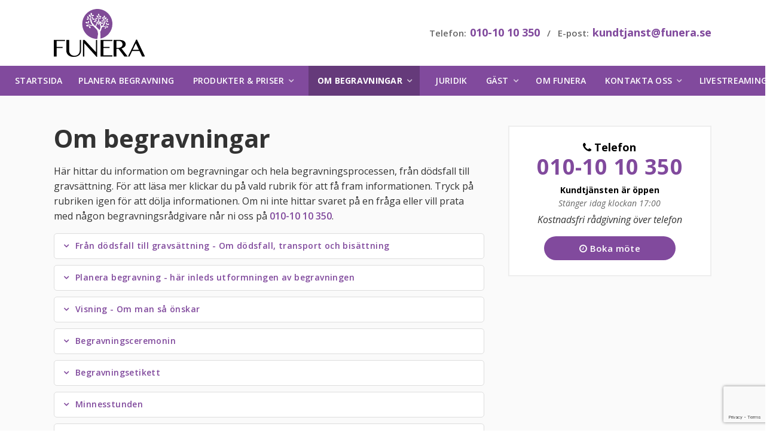

--- FILE ---
content_type: text/html; charset=UTF-8
request_url: https://funera.se/om-begravningar/
body_size: 15436
content:
<!doctype html>
<html class="no-js" lang="sv-SE">
	<head>
		<meta charset="UTF-8">
		<meta name="viewport" content="width=device-width, initial-scale=1, user-scalable=0">

		<!--[if lt IE 9]>
		<script src="https://html5shim.googlecode.com/svn/trunk/html5.js"></script>
		<![endif]-->

					<script>
				var currency_symbol = 'kr';
			</script>
		
		<meta name='robots' content='index, follow, max-image-preview:large, max-snippet:-1, max-video-preview:-1' />

	<!-- This site is optimized with the Yoast SEO plugin v20.4 - https://yoast.com/wordpress/plugins/seo/ -->
	<title>Om begravningar - allt du behöver veta om begravningar - Funera Begravningsbyrå</title>
	<meta name="description" content="Här hittar du mer information om begravningar. Hur en begravning går till samt vilka regler som gäller för de olika begravningsordningarna." />
	<link rel="canonical" href="https://funera.se/om-begravningar/" />
	<meta property="og:locale" content="sv_SE" />
	<meta property="og:type" content="article" />
	<meta property="og:title" content="Om begravningar - allt du behöver veta om begravningar - Funera Begravningsbyrå" />
	<meta property="og:description" content="Här hittar du mer information om begravningar. Hur en begravning går till samt vilka regler som gäller för de olika begravningsordningarna." />
	<meta property="og:url" content="https://funera.se/om-begravningar/" />
	<meta property="og:site_name" content="Funera Begravningsbyrå" />
	<meta property="article:publisher" content="https://www.facebook.com/funerabegravningar/" />
	<meta property="article:modified_time" content="2019-12-08T21:15:49+00:00" />
	<meta property="og:image" content="https://funera.se/wp-content/uploads/2014/01/begravningsbil-340x175.png" />
	<meta name="twitter:label1" content="Beräknad lästid" />
	<meta name="twitter:data1" content="12 minuter" />
	<script type="application/ld+json" class="yoast-schema-graph">{"@context":"https://schema.org","@graph":[{"@type":"WebPage","@id":"https://funera.se/om-begravningar/","url":"https://funera.se/om-begravningar/","name":"Om begravningar - allt du behöver veta om begravningar - Funera Begravningsbyrå","isPartOf":{"@id":"https://funera.se/#website"},"primaryImageOfPage":{"@id":"https://funera.se/om-begravningar/#primaryimage"},"image":{"@id":"https://funera.se/om-begravningar/#primaryimage"},"thumbnailUrl":"https://funera.se/wp-content/uploads/2014/01/begravningsbil-340x175.png","datePublished":"2014-04-22T14:06:49+00:00","dateModified":"2019-12-08T21:15:49+00:00","description":"Här hittar du mer information om begravningar. Hur en begravning går till samt vilka regler som gäller för de olika begravningsordningarna.","inLanguage":"sv-SE","potentialAction":[{"@type":"ReadAction","target":["https://funera.se/om-begravningar/"]}]},{"@type":"ImageObject","inLanguage":"sv-SE","@id":"https://funera.se/om-begravningar/#primaryimage","url":"https://funera.se/wp-content/uploads/2014/01/begravningsbil.png","contentUrl":"https://funera.se/wp-content/uploads/2014/01/begravningsbil.png","width":945,"height":486},{"@type":"WebSite","@id":"https://funera.se/#website","url":"https://funera.se/","name":"Funera Begravningsbyrå","description":"Begravningsbyrån på dina villkor","publisher":{"@id":"https://funera.se/#organization"},"potentialAction":[{"@type":"SearchAction","target":{"@type":"EntryPoint","urlTemplate":"https://funera.se/?s={search_term_string}"},"query-input":"required name=search_term_string"}],"inLanguage":"sv-SE"},{"@type":"Organization","@id":"https://funera.se/#organization","name":"Funera AB","url":"https://funera.se/","logo":{"@type":"ImageObject","inLanguage":"sv-SE","@id":"https://funera.se/#/schema/logo/image/","url":"https://funera.se/wp-content/uploads/2016/02/funera-logo.svg","contentUrl":"https://funera.se/wp-content/uploads/2016/02/funera-logo.svg","width":1,"height":1,"caption":"Funera AB"},"image":{"@id":"https://funera.se/#/schema/logo/image/"},"sameAs":["https://www.facebook.com/funerabegravningar/"]}]}</script>
	<!-- / Yoast SEO plugin. -->


<link rel='dns-prefetch' href='//ajax.googleapis.com' />
<link rel='dns-prefetch' href='//use.fontawesome.com' />
<link rel='stylesheet' id='wp-block-library-css' href='https://funera.se/wp-includes/css/dist/block-library/style.min.css?ver=6.2.8' type='text/css' media='all' />
<link rel='stylesheet' id='wc-blocks-vendors-style-css' href='https://funera.se/wp-content/plugins/woocommerce/packages/woocommerce-blocks/build/wc-blocks-vendors-style.css?ver=9.6.6' type='text/css' media='all' />
<link rel='stylesheet' id='wc-blocks-style-css' href='https://funera.se/wp-content/plugins/woocommerce/packages/woocommerce-blocks/build/wc-blocks-style.css?ver=9.6.6' type='text/css' media='all' />
<link rel='stylesheet' id='classic-theme-styles-css' href='https://funera.se/wp-includes/css/classic-themes.min.css?ver=6.2.8' type='text/css' media='all' />
<style id='global-styles-inline-css' type='text/css'>
body{--wp--preset--color--black: #000000;--wp--preset--color--cyan-bluish-gray: #abb8c3;--wp--preset--color--white: #ffffff;--wp--preset--color--pale-pink: #f78da7;--wp--preset--color--vivid-red: #cf2e2e;--wp--preset--color--luminous-vivid-orange: #ff6900;--wp--preset--color--luminous-vivid-amber: #fcb900;--wp--preset--color--light-green-cyan: #7bdcb5;--wp--preset--color--vivid-green-cyan: #00d084;--wp--preset--color--pale-cyan-blue: #8ed1fc;--wp--preset--color--vivid-cyan-blue: #0693e3;--wp--preset--color--vivid-purple: #9b51e0;--wp--preset--gradient--vivid-cyan-blue-to-vivid-purple: linear-gradient(135deg,rgba(6,147,227,1) 0%,rgb(155,81,224) 100%);--wp--preset--gradient--light-green-cyan-to-vivid-green-cyan: linear-gradient(135deg,rgb(122,220,180) 0%,rgb(0,208,130) 100%);--wp--preset--gradient--luminous-vivid-amber-to-luminous-vivid-orange: linear-gradient(135deg,rgba(252,185,0,1) 0%,rgba(255,105,0,1) 100%);--wp--preset--gradient--luminous-vivid-orange-to-vivid-red: linear-gradient(135deg,rgba(255,105,0,1) 0%,rgb(207,46,46) 100%);--wp--preset--gradient--very-light-gray-to-cyan-bluish-gray: linear-gradient(135deg,rgb(238,238,238) 0%,rgb(169,184,195) 100%);--wp--preset--gradient--cool-to-warm-spectrum: linear-gradient(135deg,rgb(74,234,220) 0%,rgb(151,120,209) 20%,rgb(207,42,186) 40%,rgb(238,44,130) 60%,rgb(251,105,98) 80%,rgb(254,248,76) 100%);--wp--preset--gradient--blush-light-purple: linear-gradient(135deg,rgb(255,206,236) 0%,rgb(152,150,240) 100%);--wp--preset--gradient--blush-bordeaux: linear-gradient(135deg,rgb(254,205,165) 0%,rgb(254,45,45) 50%,rgb(107,0,62) 100%);--wp--preset--gradient--luminous-dusk: linear-gradient(135deg,rgb(255,203,112) 0%,rgb(199,81,192) 50%,rgb(65,88,208) 100%);--wp--preset--gradient--pale-ocean: linear-gradient(135deg,rgb(255,245,203) 0%,rgb(182,227,212) 50%,rgb(51,167,181) 100%);--wp--preset--gradient--electric-grass: linear-gradient(135deg,rgb(202,248,128) 0%,rgb(113,206,126) 100%);--wp--preset--gradient--midnight: linear-gradient(135deg,rgb(2,3,129) 0%,rgb(40,116,252) 100%);--wp--preset--duotone--dark-grayscale: url('#wp-duotone-dark-grayscale');--wp--preset--duotone--grayscale: url('#wp-duotone-grayscale');--wp--preset--duotone--purple-yellow: url('#wp-duotone-purple-yellow');--wp--preset--duotone--blue-red: url('#wp-duotone-blue-red');--wp--preset--duotone--midnight: url('#wp-duotone-midnight');--wp--preset--duotone--magenta-yellow: url('#wp-duotone-magenta-yellow');--wp--preset--duotone--purple-green: url('#wp-duotone-purple-green');--wp--preset--duotone--blue-orange: url('#wp-duotone-blue-orange');--wp--preset--font-size--small: 13px;--wp--preset--font-size--medium: 20px;--wp--preset--font-size--large: 36px;--wp--preset--font-size--x-large: 42px;--wp--preset--spacing--20: 0.44rem;--wp--preset--spacing--30: 0.67rem;--wp--preset--spacing--40: 1rem;--wp--preset--spacing--50: 1.5rem;--wp--preset--spacing--60: 2.25rem;--wp--preset--spacing--70: 3.38rem;--wp--preset--spacing--80: 5.06rem;--wp--preset--shadow--natural: 6px 6px 9px rgba(0, 0, 0, 0.2);--wp--preset--shadow--deep: 12px 12px 50px rgba(0, 0, 0, 0.4);--wp--preset--shadow--sharp: 6px 6px 0px rgba(0, 0, 0, 0.2);--wp--preset--shadow--outlined: 6px 6px 0px -3px rgba(255, 255, 255, 1), 6px 6px rgba(0, 0, 0, 1);--wp--preset--shadow--crisp: 6px 6px 0px rgba(0, 0, 0, 1);}:where(.is-layout-flex){gap: 0.5em;}body .is-layout-flow > .alignleft{float: left;margin-inline-start: 0;margin-inline-end: 2em;}body .is-layout-flow > .alignright{float: right;margin-inline-start: 2em;margin-inline-end: 0;}body .is-layout-flow > .aligncenter{margin-left: auto !important;margin-right: auto !important;}body .is-layout-constrained > .alignleft{float: left;margin-inline-start: 0;margin-inline-end: 2em;}body .is-layout-constrained > .alignright{float: right;margin-inline-start: 2em;margin-inline-end: 0;}body .is-layout-constrained > .aligncenter{margin-left: auto !important;margin-right: auto !important;}body .is-layout-constrained > :where(:not(.alignleft):not(.alignright):not(.alignfull)){max-width: var(--wp--style--global--content-size);margin-left: auto !important;margin-right: auto !important;}body .is-layout-constrained > .alignwide{max-width: var(--wp--style--global--wide-size);}body .is-layout-flex{display: flex;}body .is-layout-flex{flex-wrap: wrap;align-items: center;}body .is-layout-flex > *{margin: 0;}:where(.wp-block-columns.is-layout-flex){gap: 2em;}.has-black-color{color: var(--wp--preset--color--black) !important;}.has-cyan-bluish-gray-color{color: var(--wp--preset--color--cyan-bluish-gray) !important;}.has-white-color{color: var(--wp--preset--color--white) !important;}.has-pale-pink-color{color: var(--wp--preset--color--pale-pink) !important;}.has-vivid-red-color{color: var(--wp--preset--color--vivid-red) !important;}.has-luminous-vivid-orange-color{color: var(--wp--preset--color--luminous-vivid-orange) !important;}.has-luminous-vivid-amber-color{color: var(--wp--preset--color--luminous-vivid-amber) !important;}.has-light-green-cyan-color{color: var(--wp--preset--color--light-green-cyan) !important;}.has-vivid-green-cyan-color{color: var(--wp--preset--color--vivid-green-cyan) !important;}.has-pale-cyan-blue-color{color: var(--wp--preset--color--pale-cyan-blue) !important;}.has-vivid-cyan-blue-color{color: var(--wp--preset--color--vivid-cyan-blue) !important;}.has-vivid-purple-color{color: var(--wp--preset--color--vivid-purple) !important;}.has-black-background-color{background-color: var(--wp--preset--color--black) !important;}.has-cyan-bluish-gray-background-color{background-color: var(--wp--preset--color--cyan-bluish-gray) !important;}.has-white-background-color{background-color: var(--wp--preset--color--white) !important;}.has-pale-pink-background-color{background-color: var(--wp--preset--color--pale-pink) !important;}.has-vivid-red-background-color{background-color: var(--wp--preset--color--vivid-red) !important;}.has-luminous-vivid-orange-background-color{background-color: var(--wp--preset--color--luminous-vivid-orange) !important;}.has-luminous-vivid-amber-background-color{background-color: var(--wp--preset--color--luminous-vivid-amber) !important;}.has-light-green-cyan-background-color{background-color: var(--wp--preset--color--light-green-cyan) !important;}.has-vivid-green-cyan-background-color{background-color: var(--wp--preset--color--vivid-green-cyan) !important;}.has-pale-cyan-blue-background-color{background-color: var(--wp--preset--color--pale-cyan-blue) !important;}.has-vivid-cyan-blue-background-color{background-color: var(--wp--preset--color--vivid-cyan-blue) !important;}.has-vivid-purple-background-color{background-color: var(--wp--preset--color--vivid-purple) !important;}.has-black-border-color{border-color: var(--wp--preset--color--black) !important;}.has-cyan-bluish-gray-border-color{border-color: var(--wp--preset--color--cyan-bluish-gray) !important;}.has-white-border-color{border-color: var(--wp--preset--color--white) !important;}.has-pale-pink-border-color{border-color: var(--wp--preset--color--pale-pink) !important;}.has-vivid-red-border-color{border-color: var(--wp--preset--color--vivid-red) !important;}.has-luminous-vivid-orange-border-color{border-color: var(--wp--preset--color--luminous-vivid-orange) !important;}.has-luminous-vivid-amber-border-color{border-color: var(--wp--preset--color--luminous-vivid-amber) !important;}.has-light-green-cyan-border-color{border-color: var(--wp--preset--color--light-green-cyan) !important;}.has-vivid-green-cyan-border-color{border-color: var(--wp--preset--color--vivid-green-cyan) !important;}.has-pale-cyan-blue-border-color{border-color: var(--wp--preset--color--pale-cyan-blue) !important;}.has-vivid-cyan-blue-border-color{border-color: var(--wp--preset--color--vivid-cyan-blue) !important;}.has-vivid-purple-border-color{border-color: var(--wp--preset--color--vivid-purple) !important;}.has-vivid-cyan-blue-to-vivid-purple-gradient-background{background: var(--wp--preset--gradient--vivid-cyan-blue-to-vivid-purple) !important;}.has-light-green-cyan-to-vivid-green-cyan-gradient-background{background: var(--wp--preset--gradient--light-green-cyan-to-vivid-green-cyan) !important;}.has-luminous-vivid-amber-to-luminous-vivid-orange-gradient-background{background: var(--wp--preset--gradient--luminous-vivid-amber-to-luminous-vivid-orange) !important;}.has-luminous-vivid-orange-to-vivid-red-gradient-background{background: var(--wp--preset--gradient--luminous-vivid-orange-to-vivid-red) !important;}.has-very-light-gray-to-cyan-bluish-gray-gradient-background{background: var(--wp--preset--gradient--very-light-gray-to-cyan-bluish-gray) !important;}.has-cool-to-warm-spectrum-gradient-background{background: var(--wp--preset--gradient--cool-to-warm-spectrum) !important;}.has-blush-light-purple-gradient-background{background: var(--wp--preset--gradient--blush-light-purple) !important;}.has-blush-bordeaux-gradient-background{background: var(--wp--preset--gradient--blush-bordeaux) !important;}.has-luminous-dusk-gradient-background{background: var(--wp--preset--gradient--luminous-dusk) !important;}.has-pale-ocean-gradient-background{background: var(--wp--preset--gradient--pale-ocean) !important;}.has-electric-grass-gradient-background{background: var(--wp--preset--gradient--electric-grass) !important;}.has-midnight-gradient-background{background: var(--wp--preset--gradient--midnight) !important;}.has-small-font-size{font-size: var(--wp--preset--font-size--small) !important;}.has-medium-font-size{font-size: var(--wp--preset--font-size--medium) !important;}.has-large-font-size{font-size: var(--wp--preset--font-size--large) !important;}.has-x-large-font-size{font-size: var(--wp--preset--font-size--x-large) !important;}
.wp-block-navigation a:where(:not(.wp-element-button)){color: inherit;}
:where(.wp-block-columns.is-layout-flex){gap: 2em;}
.wp-block-pullquote{font-size: 1.5em;line-height: 1.6;}
</style>
<link rel='stylesheet' id='contact-form-7-css' href='https://funera.se/wp-content/plugins/contact-form-7/includes/css/styles.css?ver=5.7.7' type='text/css' media='all' />
<style id='woocommerce-inline-inline-css' type='text/css'>
.woocommerce form .form-row .required { visibility: visible; }
</style>
<link rel='stylesheet' id='funera-main-css' href='https://funera.se/wp-content/themes/funera/css/main-funera.css?ver=2.27.4' type='text/css' media='all' />
<script type='text/javascript' src='https://funera.se/wp-content/themes/funera/js/vendor/jqShim.min.js?ver=6.2.8' id='jqShim-js'></script>
<link rel="https://api.w.org/" href="https://funera.se/wp-json/" /><link rel="alternate" type="application/json" href="https://funera.se/wp-json/wp/v2/pages/3428" /><link rel="EditURI" type="application/rsd+xml" title="RSD" href="https://funera.se/xmlrpc.php?rsd" />
<link rel="wlwmanifest" type="application/wlwmanifest+xml" href="https://funera.se/wp-includes/wlwmanifest.xml" />
<meta name="generator" content="WordPress 6.2.8" />
<meta name="generator" content="WooCommerce 7.5.1" />
<link rel='shortlink' href='https://funera.se/?p=3428' />
<link rel="alternate" type="application/json+oembed" href="https://funera.se/wp-json/oembed/1.0/embed?url=https%3A%2F%2Ffunera.se%2Fom-begravningar%2F" />
<link rel="alternate" type="text/xml+oembed" href="https://funera.se/wp-json/oembed/1.0/embed?url=https%3A%2F%2Ffunera.se%2Fom-begravningar%2F&#038;format=xml" />

<!-- This website runs the Product Feed PRO for WooCommerce by AdTribes.io plugin - version 12.4.2 -->
<link rel="shortcut icon" href="https://funera.se/wp-content/themes/funera/img/favicons/funera/favicon.ico" type="image/x-icon"><link rel="icon" type="image/png" href="https://funera.se/wp-content/themes/funera/img/favicons/funera/favicon-32x32.png" sizes="32x32"><link rel="icon" type="image/png" href="https://funera.se/wp-content/themes/funera/img/favicons/funera/favicon-16x16.png" sizes="16x16"><link rel="apple-touch-icon" href="https://funera.se/wp-content/themes/funera/img/favicons/funera/apple-touch-icon.png"><!-- Google Tag Manager -->
<script>(function(w,d,s,l,i){w[l]=w[l]||[];w[l].push({'gtm.start':
new Date().getTime(),event:'gtm.js'});var f=d.getElementsByTagName(s)[0],
j=d.createElement(s),dl=l!='dataLayer'?'&l='+l:'';j.async=true;j.src=
'https://www.googletagmanager.com/gtm.js?id='+i+dl;f.parentNode.insertBefore(j,f);
})(window,document,'script','dataLayer','GTM-T845QX');</script>
<!-- End Google Tag Manager -->

<!--<script type="text/javascript">
   var __fs_conf = __fs_conf || [];
   __fs_conf.push(['setAdv',{'id': 'funera'}]);
</script>
<script type="text/javascript" src="//analytics.freespee.com/js/external/fs.js" async></script>-->

<!-- Facebook Pixel Code -->
<script>
!function(f,b,e,v,n,t,s){if(f.fbq)return;n=f.fbq=function(){n.callMethod?
n.callMethod.apply(n,arguments):n.queue.push(arguments)};if(!f._fbq)f._fbq=n;
n.push=n;n.loaded=!0;n.version='2.0';n.queue=[];t=b.createElement(e);t.async=!0;
t.src=v;s=b.getElementsByTagName(e)[0];s.parentNode.insertBefore(t,s)}(window,
document,'script','https://connect.facebook.net/en_US/fbevents.js');
fbq('init', '902307493171079'); // Insert your pixel ID here.
fbq('track', 'PageView');
</script>
<noscript><img height="1" width="1" style="display:none"
src="https://www.facebook.com/tr?id=902307493171079&ev=PageView&noscript=1"
/></noscript>
<!-- DO NOT MODIFY -->
<!-- End Facebook Pixel Code -->

<!-- Hotjar Tracking Code for https://www.funera.se -->
<script>
    (function(h,o,t,j,a,r){
        h.hj=h.hj||function(){(h.hj.q=h.hj.q||[]).push(arguments)};
        h._hjSettings={hjid:688351,hjsv:6};
        a=o.getElementsByTagName('head')[0];
        r=o.createElement('script');r.async=1;
        r.src=t+h._hjSettings.hjid+j+h._hjSettings.hjsv;
        a.appendChild(r);
    })(window,document,'https://static.hotjar.com/c/hotjar-','.js?sv=');
</script>

<!-- Google tag (gtag.js) -->
<script async src="https://www.googletagmanager.com/gtag/js?id=G-6E47C4M2KB"></script>
<script>
  window.dataLayer = window.dataLayer || [];
  function gtag(){dataLayer.push(arguments);}
  gtag('js', new Date());

  gtag('config', 'G-6E47C4M2KB');
</script>


<!-- Google Tag Manager (noscript) -->
<noscript><iframe src="https://www.googletagmanager.com/ns.html?id=GTM-T845QX"
height="0" width="0" style="display:none;visibility:hidden"></iframe></noscript>
<!-- End Google Tag Manager (noscript) -->

<!-- Google tag (gtag.js) -->
<script async src="https://www.googletagmanager.com/gtag/js?id=G-6E47C4M2KB"></script>
<script>
  window.dataLayer = window.dataLayer || [];
  function gtag(){dataLayer.push(arguments);}
  gtag('js', new Date());

  gtag('config', 'G-6E47C4M2KB');
</script>
<!-- Google Tag Manager -->
<script>(function(w,d,s,l,i){w[l]=w[l]||[];w[l].push({'gtm.start':
new Date().getTime(),event:'gtm.js'});var f=d.getElementsByTagName(s)[0],
j=d.createElement(s),dl=l!='dataLayer'?'&l='+l:'';j.async=true;j.src=
'https://www.googletagmanager.com/gtm.js?id='+i+dl;f.parentNode.insertBefore(j,f);
})(window,document,'script','dataLayer','GTM-T845QX');</script>
<!-- End Google Tag Manager -->


<!-- Google tag (gtag.js) -->
<script async src="https://www.googletagmanager.com/gtag/js?id=G-6E47C4M2KB"></script>
<script>
  window.dataLayer = window.dataLayer || [];
  function gtag(){dataLayer.push(arguments);}
  gtag('js', new Date());

  gtag('config', 'G-6E47C4M2KB');
</script>
<script>
		function createCookie(name,value,days) {
		    // Cookie setter function
		    if (days) {
		        var date = new Date();
		        date.setTime(date.getTime()+(days*24*60*60*1000));
		        var expires = "; expires="+date.toGMTString();
		    }
		    else var expires = "";
		    document.cookie = name+"="+value+expires+"; path=/";
		}

		// Generate and set ghostBlock cookie with expiry after 1 year i.e. 365 days
		createCookie("funeraGhostBlock", "true", 30);

		if(typeof ga === "function") {
			var dimensionValue = 'true';
			ga('set', 'dimension1', dimensionValue);
		}
	</script>	<noscript><style>.woocommerce-product-gallery{ opacity: 1 !important; }</style></noscript>
			<style type="text/css" id="wp-custom-css">
			
.section-default, .section-booking-info, .section-shop, .section-product-list, .section-related-products, .section-testimonials, .section-testimonials-list {
    background: #fafafa;
}

.section-bg-third,
.section-bg-main,
.shop-top {
	background: #814a9d;
}

.wpcf7-form,
.page-template-page_contact .sidebar .details {
	background: #fff;
}

.button,
.button-green,
input[type="submit"] {
	border-radius: 50px;
}

.hero.region-hero .content:before, .hero.region-hero .sidebar-opening-hours-group:before,
.hero .content-block,
.section-testimonials .testimonials .inner {
	border: 0px;
}

.hero {
	background-size: cover;
}

.hero:after {
	background: none;
}

#Norrbottens_län_2_,
#Jämtlands_län_2_{
	fill: #fff;
	stroke: #814a9d;
}

.front-hero .content-block,
.front-hero .content-block .inner > h1{
	text-shadow: none !important;
}

.mobileOnly { display: none; }
@media (max-width: 768px) {
  .mobileOnly { display: block; }
}
		</style>
			</head>
	<body class="page-template-default page page-id-3428 theme-funera woocommerce-no-js" style=" ">

		<!-- Google Tag Manager (noscript) -->
<noscript><iframe src="https://www.googletagmanager.com/ns.html?id=GTM-T845QX"
height="0" width="0" style="display:none;visibility:hidden"></iframe></noscript>
<!-- End Google Tag Manager (noscript) -->		
		<header id="header" class="header">

			<div class="container">
				<div class="logo">
					<a href="https://funera.se/">
													<img src="https://funera.se/wp-content/uploads/2017/09/funera-logo-2017.svg" alt="Funera Begravningsbyrå" width="" height="80">
											</a>
				</div>
				<div class="contact">
										<div class="details">
						Telefon: <span class="number"><a href="tel:0101010350" class="fs-dynamic-number">010-10 10 350</a></span> &nbsp; / &nbsp; 
						E-post: <span class="number"><a href="mailto:kundtjanst@funera.se">kundtjanst@funera.se</a></span>
					</div>
					<div id="go-to-checkout-buttons" class="button-group empty">
																							</div>
				</div>
			</div>

			<div class="main-navigation-container">
    <div id="main-navigation-toggle" class="main-navigation-toggle">Meny</div>
    <nav class="main-navigation">
        			<div class="action-buttons-container">
												<div class="action-button">
						<a href="https://funera.se/produkter/">
															<i class="icon fa fa-shopping-basket"></i>
														<span class="title">Priser & Produkter</span>
						</a>
					</div>
																<div class="action-button">
						<a href="https://funera.se/bokning-begravning/">
															<i class="icon fa fa-calendar"></i>
														<span class="title">Planera Begravning</span>
						</a>
					</div>
																<div class="action-button">
						<a href="https://funera.se/kontakta-oss/">
															<i class="icon fa fa-phone"></i>
														<span class="title">Kontakta oss</span>
						</a>
					</div>
									</div>
		<ul id="menu-huvudmeny" class="menu"><li class="menu-item "><a href="https://funera.se">Startsida</a></li><li id="menu-item-3279" class="menu-item menu-item-type-post_type menu-item-object-page menu-item-3279"><a href="https://funera.se/bokning-begravning/">Planera begravning</a><button class="toggle"></button></li>
<li id="menu-item-1705" class="menu-item menu-item-type-post_type menu-item-object-page menu-item-has-children menu-item-1705"><a href="https://funera.se/produkter/">Produkter &#038; priser</a><button class="toggle"></button>
<ul class="sub-menu">
	<li id="menu-item-15017" class="menu-item menu-item-type-post_type menu-item-object-page menu-item-15017"><a href="https://funera.se/begravningspaket/">Begravningspaket</a><button class="toggle"></button></li>
	<li id="menu-item-1809" class="menu-item menu-item-type-taxonomy menu-item-object-product_cat menu-item-1809"><a href="https://funera.se/produkter/kistor/">Kistor</a><button class="toggle"></button></li>
	<li id="menu-item-1810" class="menu-item menu-item-type-taxonomy menu-item-object-product_cat menu-item-1810"><a href="https://funera.se/produkter/urnor/">Urnor</a><button class="toggle"></button></li>
	<li id="menu-item-1808" class="menu-item menu-item-type-taxonomy menu-item-object-product_cat menu-item-1808"><a href="https://funera.se/produkter/gravstenar/">Gravstenar</a><button class="toggle"></button></li>
	<li id="menu-item-1807" class="menu-item menu-item-type-taxonomy menu-item-object-product_cat menu-item-1807"><a href="https://funera.se/produkter/begravningsblommor/">Begravningsblommor</a><button class="toggle"></button></li>
	<li id="menu-item-3358" class="menu-item menu-item-type-post_type menu-item-object-page menu-item-3358"><a href="https://funera.se/produkter/begravningsprogram/">Begravningsprogram</a><button class="toggle"></button></li>
	<li id="menu-item-6527" class="menu-item menu-item-type-post_type menu-item-object-page menu-item-6527"><a href="https://funera.se/produkter/dodsbostadning/">Städning av dödsbo</a><button class="toggle"></button></li>
	<li id="menu-item-3172" class="menu-item menu-item-type-post_type menu-item-object-page menu-item-3172"><a href="https://funera.se/produkter/dodsannons/">Dödsannons</a><button class="toggle"></button></li>
	<li id="menu-item-3878" class="menu-item menu-item-type-taxonomy menu-item-object-product_cat menu-item-3878"><a href="https://funera.se/produkter/ovriga-tjanster/">Övriga tjänster</a><button class="toggle"></button></li>
	<li id="menu-item-23791" class="menu-item menu-item-type-post_type menu-item-object-page menu-item-23791"><a href="https://funera.se/villkor/">Villkor och integritetspolicy</a><button class="toggle"></button></li>
</ul>
</li>
<li id="menu-item-3564" class="menu-item menu-item-type-post_type menu-item-object-page current-menu-item page_item page-item-3428 current_page_item current-menu-ancestor current-menu-parent current_page_parent current_page_ancestor menu-item-has-children menu-item-3564"><a href="https://funera.se/om-begravningar/" aria-current="page">Om begravningar</a><button class="toggle"></button>
<ul class="sub-menu">
	<li id="menu-item-3565" class="menu-item menu-item-type-post_type menu-item-object-page current-menu-item page_item page-item-3428 current_page_item menu-item-3565"><a href="https://funera.se/om-begravningar/" aria-current="page">Om begravningar</a><button class="toggle"></button></li>
	<li id="menu-item-4039" class="menu-item menu-item-type-post_type menu-item-object-page menu-item-4039"><a href="https://funera.se/borgerlig-begravning/">Borgerlig begravning</a><button class="toggle"></button></li>
	<li id="menu-item-23258" class="menu-item menu-item-type-post_type menu-item-object-page menu-item-23258"><a href="https://funera.se/urnbegravning-akt-med-urna/">Urnbegravning – Akt med urna</a><button class="toggle"></button></li>
	<li id="menu-item-1864" class="menu-item menu-item-type-post_type menu-item-object-page menu-item-1864"><a href="https://funera.se/vad-kostar-en-begravning/">Vad kostar en begravning?</a><button class="toggle"></button></li>
	<li id="menu-item-23793" class="menu-item menu-item-type-post_type menu-item-object-page menu-item-23793"><a href="https://funera.se/ont-om-pengar-i-dodsboet/">Ont om pengar i dödsboet?</a><button class="toggle"></button></li>
</ul>
</li>
<li id="menu-item-6476" class="menu-item menu-item-type-post_type menu-item-object-page menu-item-6476"><a href="https://funera.se/juridik/">Juridik</a><button class="toggle"></button></li>
<li id="menu-item-3096" class="menu-item menu-item-type-post_type menu-item-object-page menu-item-has-children menu-item-3096"><a href="https://funera.se/anmalan/">Gäst</a><button class="toggle"></button>
<ul class="sub-menu">
	<li id="menu-item-20978" class="menu-item menu-item-type-post_type menu-item-object-page menu-item-20978"><a href="https://funera.se/produkter/begravningsblommor/skicka-begravningsblommor/">Skicka begravningsblommor</a><button class="toggle"></button></li>
	<li id="menu-item-3097" class="menu-item menu-item-type-post_type menu-item-object-page menu-item-3097"><a href="https://funera.se/anmalan/till-begravning/">Anmälan till begravning</a><button class="toggle"></button></li>
	<li id="menu-item-3098" class="menu-item menu-item-type-post_type menu-item-object-page menu-item-3098"><a href="https://funera.se/anmalan/till-minnesstund/">Anmälan till minnesstund</a><button class="toggle"></button></li>
	<li id="menu-item-14162" class="menu-item menu-item-type-post_type menu-item-object-page menu-item-14162"><a href="https://funera.se/minnesgava-till-begravning/">Minnesgåva till begravning</a><button class="toggle"></button></li>
</ul>
</li>
<li id="menu-item-1613" class="menu-item menu-item-type-post_type menu-item-object-page menu-item-1613"><a href="https://funera.se/om-funera/">Om Funera</a><button class="toggle"></button></li>
<li id="menu-item-1622" class="menu-item menu-item-type-post_type menu-item-object-page menu-item-has-children menu-item-1622"><a href="https://funera.se/kontakta-oss/">Kontakta oss</a><button class="toggle"></button>
<ul class="sub-menu">
	<li id="menu-item-1355" class="menu-item menu-item-type-post_type menu-item-object-page menu-item-1355"><a href="https://funera.se/vanliga-fragor/">Vanliga frågor</a><button class="toggle"></button></li>
	<li id="menu-item-1984" class="menu-item menu-item-type-post_type menu-item-object-page menu-item-1984"><a href="https://funera.se/kontakta-oss/">Kontaktuppgifter</a><button class="toggle"></button></li>
</ul>
</li>
<li id="menu-item-20802" class="menu-item menu-item-type-post_type menu-item-object-page menu-item-20802"><a href="https://funera.se/livestreaming/">Livestreaming</a><button class="toggle"></button></li>
</ul>
        <div id="main-navigation-cart-buttons" class="action-buttons-container">
                                </div>

        <div class="main-navigation-phone">
            <div class="title">Kundtjänst</div>
            <div class="phone"><a href="tel:01010103500101010350"><a href="tel:0101010350" class="fs-dynamic-number">010-10 10 350</a></a></div>
                    </div>
    </nav>
</div>
								<div class="shop-top empty-cart">
		<div class="container">

			<div class="top-left">
									<div class="breadcrumbs">
						<span><span class="breadcrumb_last" aria-current="page"><strong>Om begravningar</strong></span></span>					</div>
							</div>

			<div class="top-right cart-info">
								
				<span class="contact">
					<i class="fa fa-phone fa-fw"></i>
					<a href="tel:0101010350" class="fs-dynamic-number">010-10 10 350</a>				</span>

				
				<span id="breadcrumb-cart-buttons">
														</span>
			</div>
		</div>
	</div>
			
			
		</header>

		<div role="main" id="main">

	<section class="section-default ">
		<div class="container">

			<div class="row">

								
										
																		<div class="col-md-8 main"><h1>Om begravningar</h1>
<p>Här hittar du information om begravningar och hela begravningsprocessen, från dödsfall till gravsättning. För att läsa mer klickar du på vald rubrik för att få fram informationen. Tryck på rubriken igen för att dölja informationen. Om ni inte hittar svaret på en fråga eller vill prata med någon begravningsrådgivare når ni oss på <a href="tel:0101010350" class="fs-dynamic-number">010-10 10 350</a>.</p>
	<div class="toggle toggle-white">
		<h4 class="trigger"><span>Från dödsfall till gravsättning - Om dödsfall, transport och bisättning</span></h4>
		<div class="toggle_container">
<h2>Transporter och bisättning</h2>
<p><img decoding="async" loading="lazy" class="alignright wp-image-2124 size-medium" title="Begravningstransport" src="https://funera.se/wp-content/uploads/2014/01/begravningsbil-340x175.png" alt="Begravningsbil" width="340" height="175" srcset="https://funera.se/wp-content/uploads/2014/01/begravningsbil-340x175.png 340w, https://funera.se/wp-content/uploads/2014/01/begravningsbil-540x278.png 540w, https://funera.se/wp-content/uploads/2014/01/begravningsbil.png 945w, https://funera.se/wp-content/uploads/2014/01/begravningsbil-340x175@2x.png 680w" sizes="(max-width: 340px) 100vw, 340px" /></p>
<p>Vid ett dödsfall skall kroppen föras till sjukvården för att en läkare skall kunna utfärda ett dödsfallsintyg som sedan skickas till skatteverket. Därefter transporteras den avlidne till ett bårhus. Dessa transporter ansvarar sjukvården för. Kroppen skall sedan transporteras från bårhuset i kista till bisättningslokal, där kroppen görs i ordning inför begravningen. Denna transport ansvarar dödsboet för och ingår i Funeras obligatoriska tjänster då du bokar en begravning.</p>
<p>Efter att begravningsceremonin har genomförts skall den avlidne gravsättas. Då sker transporter till krematorium eller jordgrav. Transporter som sker efter att den avlidne transporterats till bisättnings/ceremonilokal ingår i begravningsavgiften (begravningsavgiften baseras på dina inkomster och debiteras av skatteverket) och huvudmannen (kyrkogårdsförvaltningen) står för detta själva eller genom underleverantörer.</div>
	</div>
	
	<div class="toggle toggle-white">
		<h4 class="trigger"><span>Planera begravning - här inleds utformningen av begravningen</span></h4>
		<div class="toggle_container">
<h2>Planera begravning</h2>
<p>När dödsfallsintyget är utfärdat så kan begravningsbyrån ta över ansvaret. Nästa steg är att planera allting kring begravningen. Utformningen av begravningsceremonin varierar från person till person och Vi precis som Ni tycker att det är viktigt att det blir ett värdigt avsked som alla kan vara nöjda med. Det är flera val som ska göras kring ceremonin; lokal, kista, urna, blommor, gravsten och eventuell visning för att nämna några och vi gör allt för att underlätta valen för er.</p>
<a href="https://funera.se/bokning-begravning/" target="" class="button" onclick="">Planera begravning själv</a><a href="https://funera.se/fa-hjalp-med-begravning/" target="" class="button" onclick="">Få hjälp över telefon eller via mail</a> </div>
	</div>
	
	<div class="toggle toggle-white">
		<h4 class="trigger"><span>Visning - Om man så önskar</span></h4>
		<div class="toggle_container">
<h2>Visning</h2>
<p>För en del känns det skönt att få se den avlidne vilandes i kistan. Vid visning ligger den avlidne nedbäddad och klädd i kistan. Om man så önskar kan vi även ordna med sminkning mot en liten kostnad. Vi ordnar med lokal och det administrativa kring visningen.</p>
<p>Vill man ha visning av den avlidne är det bra att anordna så snabbt som möjligt, helst inom en vecka från dödsdatum, för att undvika att den avlidne ska förändras så mycket. Om visningen planeras för längre fram i tiden kan det vara en bra idé att balsamera kroppen i förväg, detta kan vi också bistå med mot en extra kostnad.</p>
<p>Om dödsfallet har skett i samband med någon olycka så kan man även använda sig av rekonstruktionskirurgi för att i så stor utsträckning som går återställa den avlidne till sitt normala utseende.</p>
<a href="https://funera.se/produkt/visning/" target="_self" class="button" onclick="">Se pris för visning</a></div>
	</div>
	
	<div class="toggle toggle-white">
		<h4 class="trigger"><span>Begravningsceremonin</span></h4>
		<div class="toggle_container">
<h2>Begravningsceremonin</h2>
<p><img decoding="async" loading="lazy" class="alignright wp-image-2245 size-medium" src="https://funera.se/wp-content/uploads/2014/01/mor-och-dotter-340x227.jpg" alt="71274109" width="340" height="227" srcset="https://funera.se/wp-content/uploads/2014/01/mor-och-dotter-340x227.jpg 340w, https://funera.se/wp-content/uploads/2014/01/mor-och-dotter-540x360.jpg 540w, https://funera.se/wp-content/uploads/2014/01/mor-och-dotter.jpg 1024w, https://funera.se/wp-content/uploads/2014/01/mor-och-dotter-340x227@2x.jpg 680w" sizes="(max-width: 340px) 100vw, 340px" /></p>
<p>När någon närstående har gått bort är det väldigt skönt att ha ett tillfälle där man tillsammans med släkt och vänner kan ta ett sista farväl. Begravningsceremonin är till för just detta.</p>
<p>Den kyrkliga ceremonin går att anpassa till viss del för att ta hänsyn till den avlidnes önskemål, strävan bör vara att ge ett sådant avsked som den avlidne hade önskat.<br />
Om man väljer att ha en borgerlig begravning så finns det inga regler kring hur ceremonin ska se ut så då kan man planera det precis så som man önskar.</p>
<p>När man har bokat kyrka och datum så kommer prästen ta kontakt med den anhöriga för att tillsammans komma överens om en tid och plats då man kan ses.<br />
Vid detta tillfälle kommer man gemensamt att gå igenom vilken musik och psalmer som ska spelas och sjungas, eventuella tal, om man vill låna kyrkans bårtäcke (inga blommor på kistan) och andra eventuella detaljer.</p>
<p>Begravningsgudstjänster i Svenska Kyrkans ordning ser oftast ut som nedan, men ordningen kan skilja sig en aning mellan olika församlingar.<br />
<div class="col-sm-6"><h3>Kremationsbegravning</h3>
<ol>
<li>Klockringning</li>
<li>Inledningsmusik på orgel. Det är vanligt att församlingen står upp då de närmast anhöriga intar sina platser.</li>
<li>Möjlighet till solosång eller solomusik.</li>
<li>Psalmsång</li>
<li>Griftetal (prästen eller närstående) med bön</li>
<li>Överlåtelsen. Församlingen reser sig. Prästen gör korstecknet över kistan eller låter mull falla tre gånger på kistan.</li>
<li>Läsning ur bibeln</li>
<li>Psalmsång</li>
<li>Begravningsbön med Fader vår</li>
<li>Psalmsång</li>
<li>Avsked. De närmast anhöriga tar avsked först vid kistan för att sedan återvända till sina platser. Sedan följer övriga i tur och ordning för att sedan återvända till sina platser. Eventuella tal hålls.</li>
<li>Slutbön följd av Välsignelsen</li>
<li>Möjlighet till solosång eller solomusik.</li>
<li>Avslutningsmusik</li>
<li>De närmast anhöriga lämnar kyrkan, övriga följer efter. Kistan lämnas kvar i kyrkan.</li>
<li>Klockringning i enlighet med lokala seder.<br />
</div></li>
</ol>
<div class="col-sm-6"><h3>Jordbegravning – med avsked vid graven</h3>
<ol>
<li>Klockringning</li>
<li>Inledningsmusik på orgel. Det är vanligt att församlingen står upp då närmast anhöriga intar sina platser.</li>
<li>Möjlighet till solosång eller solomusik.</li>
<li>Psalmsång</li>
<li>Griftetal (prästen eller anhörig) med bön</li>
<li>Överlåtelsen. Församlingen reser sig. Prästen gör korstecknet över kistan eller låter mull falla tre gånger på kistan.</li>
<li>Läsning ur bibeln</li>
<li>Psalmsång</li>
<li>Begravningsbön med Fader vår</li>
<li>Välsignelsen</li>
<li>Psalmsång</li>
<li>Möjlighet till solosång eller solomusik.</li>
<li>Kistan bärs ut under orgelmusik. Närmast anhöriga går direkt efter kistan till graven, följda av övriga närvarande.</li>
<li>Kistan sänks i graven</li>
<li>Farväl vid graven. Närmast anhöriga går först, följda av övriga närvarande, fram och lägger ner sina blommor i graven. Eventuella tal hålls.</li>
<li>Slutbön. Möjlighet till psalmsång och klockringning efter lokala seder eller anhörigas önskemål. <br />
</div></li>
</ol>
</div>
	</div>
	
	<div class="toggle toggle-white">
		<h4 class="trigger"><span>Begravningsetikett</span></h4>
		<div class="toggle_container">
<h2>Begravningsetikett</h2>
<p>När någon går bort känns det alltid väldigt tungt och jobbigt för många, framförallt för de närmast anhöriga. Det är viktigt att ta sig tid och tillåta sig själv att sörja den bortgångne. Som vän, kollega eller släkting är det aldrig fel att uttrycka sina medkänslor och fråga hur den närstående mår. Man deltar i sorgen och beklagar förlusten av den som är död.<br />
Vid begravningen finns det några saker som är värda att tänka på som gäst.</p>
<h3>I kyrkan</h3>
<p>När man anländer till kyrkan visar man respekt för den som är död genom att gå uppför altargången, stanna någon meter framför kistan och bocka, kvinnor kan niga. Därefter vänder man och går till sina platser i kyrkan.</p>
<h3>Var ska man sitta?</h3>
<p>I kyrkan är bänkarna längst fram, sett från ingången, platsen för de närmast anhöriga, d.v.s. familjen och släkten. Vänner och bekanta sitter oftast på den motsatta sidan men lokala traditioner kan variera.</p>
<h3>Blommor</h3>
<p>Det går bra att bära med sig blommor eller krans, men kom i ännu mer god tid så att anordnaren kan ordna med dessa vid kistan, alternativt att skicka blommorna i förväg <span style="text-decoration: underline;"><a title="Begravningsblommor" href="https://funera.se/produkter/begravningsblommor/">här</a></span>. Om du inte kan närvara så på själva begravningen och visa din vördnad, så kan det vara ett alternativ att skicka blommor till ceremonin eller till någon anhörig.</p>
<h3>Klädsel<strong><br />
</strong></h3>
<p>På begravningar är det alltid mörk klädsel som gäller om inget annat har specificerats t.ex. ljus klädsel. Det som inte lämpar sig för begravning är barbent, urringad eller ärmlös klädsel. <span style="line-height: 1.5em;">Barn som är upp till tonåren behöver inte ha mörk klädsel, det räcker att ha diskreta kläder.</span></p>
<p>Far, son, bror, far- och morförälder, svåger, svärfar, måg och syskons söner har vit slips till vit skjorta. Andra manliga gäster, med undantag av de som ska bära kista, har svart slips.</p>
<h3>Borgerlig begravning</h3>
<p>Vid borgerliga begravningar finns det inga direkta regler kring etiketten. Klädseln är efter den  avlidnes önskemål om sådana finns annars klär man sig som man själv anser vara lämpligt.</p>
</div>
	</div>
	
	<div class="toggle toggle-white">
		<h4 class="trigger"><span>Minnesstunden</span></h4>
		<div class="toggle_container">
<h2>Minnesstund<b><br />
</b></h2>
<p>Det är vanligt att släkt och vänner samlas för en minnesstund efter ceremonin.<br />
Minnesstunden är till för att tillsammans samtala och minnas den bortgångne samt kanske läsa någon dikt eller spela någon musik som inte fick plats i ceremonin och läsa upp telegram och blomsterhyllningar från anhöriga som inte kunde närvara.</p>
<p>Minnesstunden kan hållas var som helst egentligen, i hemmet, församlingshemmet eller någon annan lokal.<br />
Vid minnesstunden brukar man bjuda på något att dricka och eventuellt något mindre att äta, detta kan man antingen ordna själv eller låta en cateringfirma ta hand om. I vissa församlingar finns det en husmor som ordnar mat och dryck mot en kostnad. <a title="Kontakta oss" href="https://funera.se/kontakta-oss/">Ring oss</a> om du vill ha hjälp att ordna minnesstund.</div>
	</div>
	
	<div class="toggle toggle-white">
		<h4 class="trigger"><span>Gravsättning</span></h4>
		<div class="toggle_container">
<h2>Vad händer efter ceremonin?</h2>
<p>Efter avskedet vid ceremonin så är nästa del i begravningen gravsättningen. Det är den slutgiltiga platsen för den avlidnes vila. Det finns fyra olika alternativ för gravsättning och vad som finns tillgängligt för varje kyrkogård varierar. De fyra är minneslund, askgravlund, urngrav och kistgrav. Mer om varje gravsättningsalternativ finner du nedan.</p>
<p>När man valt det gravsättningsalternativ som önskas så ordnar vi med ansökan på den gravplatsen som ni valt.<br />
Den som vid sitt dödsfall var folkbokförd i Sverige har rätt till en avgiftsfri gravplats under 25 år. Den bekostas av begravningsavgiften.<br />
I Stockholm kan man välja gravplats på de allmänna begravningsplatser som förvaltas av antingen kyrkogårdsförvaltningen eller av Svenska kyrkans församlingar. På vissa gravplatser gäller speciella villkor för att få bli begravd där, det kan till exempel vara att man den avlidne måste ha varit bosatt i den församlingen ett visst antal år, detta finns angivet i informationen om gravplatserna i vår bokning. Man behöver även ange tid och datum för gravsättningen för att de ska kunna förbereda gravplatsen. Det är viktigt att tänka på att enligt lag måste kremering eller gravsättning ske inom 30 dagar efter dödsfallet.<br />
Ett upplåtelseavtal upprättas av kyrkogårdsförvaltningen som ska signeras av gravrättsinnehavare. Har man familjegrav behövs inget upplåtelseavtal, endast gravbrev.</p>
<p>Om man begravs i kist- eller urngrav så ska man också ha en vacker gravsten som markerar minnet av den avlidne och denna behöver monteras på plats, men det är inget som ni behöver oroa er för, det tar vi givetvis hand om.<br />
Oftast monteras gravstenen en tid efter gravsättning och under vintermånaderna när det är tjäle i marken så är det inte möjligt att montera den rätt så då dröjer det tills tjälen har släppt i april eller maj.</p>
<h3>Begravning i urn- och kistgrav</h3>
<p><img decoding="async" loading="lazy" class=" wp-image-1825 alignright" src="https://funera.se/wp-content/uploads/2014/01/163735961.jpg" alt="Gravplats med gravstenar" width="355" height="237" srcset="https://funera.se/wp-content/uploads/2014/01/163735961.jpg 507w, https://funera.se/wp-content/uploads/2014/01/163735961-340x227.jpg 340w" sizes="(max-width: 355px) 100vw, 355px" /></p>
<p>I de enskilda gravarna sänks en urna eller en kista ner. En grav ger möjlighet att ha en gravsten eller annan gravanordning och att plantera växter.<br />
Vid kistbegravning kan kistan gravsättas direkt efter begravningsakten förutsatt att man har kommit överens om detta.Kremeringen av den bortgångna kan ske före eller efter ceremonin, men max 30 dagar efter dödsfallet. En urna gravsätts några veckor senare, ibland med en kort andakt för de anhöriga. Man kan också välja att låta kyrkogårdsförvaltningen ta hand om gravsättningen, utan anhörigas närvaro.</p>
<p>För graven gäller en gravrättstid om 25 år som i regel kan förlängas. Om inte gravrätten överförts till annan person kan gravplatsen återgå till kyrkogården och upplåtas för en ny gravsättning. Nya urnor eller kistor placeras intill befintliga stoft. Med respekt för den avlidna betraktas gravsättningen som definitiv och gravfriden ska värnas. För äldre gravar kan det finnas ett avtal om att gravrätten gäller för evigt.</p>
<h3>Begravning i minneslund</h3>
<p>På många kyrkogårdar finns en minneslund. Det är en anonym gravplats där det inte finns några enskilda gravvårdar utmärkta. Här finns i stället en stor gemensam plats för blommor och ljus.</p>
<p>Kyrkogårdsförvaltningen har hand om gravsättningen så det finns ingen uppgift om exakt var askan satts ned. Anhöriga närvarar inte vid gravsättningen.</p>
<h3>Begravning i askgravlund</h3>
<p>En askgravlund är en form av minneslund. Till skillnad från gravsättning i minneslund är anhöriga välkomna att närvara vid gravsättningen av urnan.</p>
<p>På en gemensam plats, en mur, en pelare eller liknande intill gravområdet finns plats för en skylt med fyra rader text (exempelvis titel, namn, ort, födelse- och dödsdag). Namnskyltarna sitter uppe i 25 år. Kyrkogårdsförvaltningen sköter framtagning och uppsättning mot en avgift.</p>
<p>Både minneslund och askgravlund ger frihet från skötselansvar för de anhöriga men det är inte tillåtet att plantera växter eller på något annat sätt märka ut en enskild gravplats. Det finns i stället en gemensam plats för alla blommor och ljus och bänkar för den som vill sitta ned och minnas den avlidne.</div>
	</div>
	
</div>
							<div class="col-md-4 sidebar">			<div class="sidebar-opening-hours-group">
								<div class="sidebar-opening-hours">

													<div class="opening-hours-phone">
								<h3 class="title"><i class="fa fa-phone"></i>Telefon</h3>
								<p class="number"><a href="tel:0101010350" class="fs-dynamic-number">010-10 10 350</a></p>
							</div>
						
						<div class="opening-hours-info" title="Se alla öppettider" onclick="jQuery(this).parents('.sidebar-opening-hours').toggleClass('active');">
															<div class="status">Kundtjänsten är öppen</div>
								<div class="message">Stänger idag klockan 17:00</div>
													</div>

						<div class="opening-hours-list">
							<ul>
																										<li class="today">
										<div class="day">Måndag</div>
																					<time class="time">09:00 - 17:00</time>
																			</li>
																										<li>
										<div class="day">Tisdag</div>
																					<time class="time">09:00 - 17:00</time>
																			</li>
																										<li>
										<div class="day">Onsdag</div>
																					<time class="time">09:00 - 17:00</time>
																			</li>
																										<li>
										<div class="day">Torsdag</div>
																					<time class="time">09:00 - 17:00</time>
																			</li>
																										<li>
										<div class="day">Fredag</div>
																					<time class="time">09:00 - 17:00</time>
																			</li>
																										<li>
										<div class="day">Lördag</div>
																					<time class="time">11:00 - 15:00</time>
																			</li>
																										<li>
										<div class="day">Söndag</div>
																					<time class="time">11:00 - 15:00</time>
																			</li>
															</ul>
															<div class="info">
									<p>Du kan också nå oss via e-post på <a href="mailto:kundtjanst@funera.se">kundtjanst@funera.se</a></p>
								</div>
													</div>

													<div class="opening-hours-note">
								<p>Kostnadsfri rådgivning över telefon</p>
							</div>
						
					</div>
														
	<div class="book-meeting-container">
		
					<div class="meeting-start">
				<button type="button" class="button button-block book-meeting-start choose_meeting_types_button">
					<i class="fa fa-clock-o"></i>
					Boka möte				</button>
			</div>
		
		<div class="book-meeting-form-complete meeting-complete meeting-type-details">
			<h3 class="thanks">Tack för din bokning!</h3>
			<p class="title"></p>
			<p class="description"></p>
			<p class="date"></p>
		</div>

		<div class="book-meeting-form-error meeting-error">
			<p class="error"></p>
		</div>

		<form action="https://funera.se/wp-content/themes/funera/includes/book_meeting.php" method="post" class="book-meeting-form">

			<div class="loading">
				<i class="fa fa-refresh fa-spin"></i>
			</div>

			<div class="meeting-types-container meeting_types">
				<div class="title">
					Välj typ av möte					<span class="close"><i class="fa fa-times"></i></span>
				</div>
				<ul class="meeting-types meeting-type-details meeting_types">
											<li data-type="phone-meeting">
							<p class="title">Rådgivningsmöte via telefon</p>
							<p class="description">En rådgivare ringer upp dig för möte vid önskad tid.</p>
						</li>
									</ul>
			</div>

			<div class="meeting-selected-type meeting-type-details">
				<p class="title"></p>
				<p class="description"></p>
				<span class="close"><i class="fa fa-times"></i></span>
									<p class="edit">
						<button type="button" class="edit-meeting-type-button edit_meeting_types_button">
							<i class="fa fa-pencil fa-fw"></i>
							Ãndra						</button>
					</p>
							</div>

			<input type="text" name="meeting_phone" class="meeting-phone-number" placeholder="Ditt telefonnummer">

			<textarea name="meeting_address" class="meeting-address" rows="2" placeholder="Din adress för möte"></textarea>

			<div class="meeting-dates">
				<select name="meeting_date">
					<option value="">Välj dag</option>
				</select>
			</div>

			<div class="meeting-times">
				<select name="meeting_time">
					<option value="">Välj tid</option>
				</select>
			</div>

			<input type="hidden" name="meeting_type" value="">
			<input type="hidden" name="meeting_type_label" value="">
			<input type="hidden" name="meeting_type_description" value="">

			<button type="submit" class="meeting-submit button-success" disabled="true">
				Skicka bokning				<i class="fa fa-chevron-right fa-fw"></i>
			</button>

		</form>

	</div>

						</div>
	 
	
</div>
														
				
			</div>

					</div>
	</section>



		</div>

		
		<footer id="footer">

																<div class="breadcrumbs">
						<div class="container">
							<span><span class="breadcrumb_last" aria-current="page"><strong>Om begravningar</strong></span></span>						</div>
					</div>
							
			<div class="container inner">

									<div class="row">
						<div class="col-md-6 footer-content">
							<div class="site-name">Funera Begravningsbyrå</div>
							<div class="site-description">Begravningsbyrån på dina villkor</div>
						</div>
						<div class="col-md-6 footer-navigation">
							<ul id="menu-footer" class="menu"><li id="menu-item-3455" class="menu-item menu-item-type-post_type menu-item-object-page menu-item-3455"><a href="https://funera.se/villkor/">Villkor och integritetspolicy</a></li>
</ul>						</div>
					</div>
				
									<div class="footer-contact">
													<div class="item item-phone">
								<div class="label">Telefon:</div>
								<div class="value" itemprop="telephone"><a href="tel:0101010350" class="fs-dynamic-number">010-10 10 350</a></div>
							</div>
																			<div class="item item-email">
								<div class="label">E-post:</div>
								<div class="value" itemprop="email"><a href="mailto:kundtjanst@funera.se">kundtjanst@funera.se</a></div>
							</div>
																	</div>
				
			</div>

			
		</footer>

		<script src="https://ajax.googleapis.com/ajax/libs/webfont/1.6.26/webfont.js"></script>
	<script>
	WebFont.load({
		google: { families: ['Open+Sans:300italic,400italic,600italic,700italic,400,300,600,700'] }
	});
	</script>	<script type="text/javascript">
		(function () {
			var c = document.body.className;
			c = c.replace(/woocommerce-no-js/, 'woocommerce-js');
			document.body.className = c;
		})();
	</script>
	<script type='text/javascript' src='https://funera.se/wp-content/plugins/contact-form-7/includes/swv/js/index.js?ver=5.7.7' id='swv-js'></script>
<script type='text/javascript' id='contact-form-7-js-extra'>
/* <![CDATA[ */
var wpcf7 = {"api":{"root":"https:\/\/funera.se\/wp-json\/","namespace":"contact-form-7\/v1"}};
/* ]]> */
</script>
<script type='text/javascript' src='https://funera.se/wp-content/plugins/contact-form-7/includes/js/index.js?ver=5.7.7' id='contact-form-7-js'></script>
<script type='text/javascript' src='//ajax.googleapis.com/ajax/libs/jquery/1.12.4/jquery.min.js?ver=1.12.4' id='jquery-js'></script>
<script type='text/javascript' src='https://funera.se/wp-content/plugins/funera-wc-search-and-filter/public/js/funera-wc-search-and-filter-public.js?ver=1.0.4' id='funera-wc-search-and-filter-js'></script>
<script type='text/javascript' src='https://funera.se/wp-content/plugins/woocommerce/assets/js/jquery-blockui/jquery.blockUI.min.js?ver=2.7.0-wc.7.5.1' id='jquery-blockui-js'></script>
<script type='text/javascript' id='wc-add-to-cart-js-extra'>
/* <![CDATA[ */
var wc_add_to_cart_params = {"ajax_url":"\/wp-admin\/admin-ajax.php","wc_ajax_url":"\/?wc-ajax=%%endpoint%%","i18n_view_cart":"Visa varukorg","cart_url":"https:\/\/funera.se\/varukorg\/","is_cart":"","cart_redirect_after_add":"no"};
/* ]]> */
</script>
<script type='text/javascript' src='https://funera.se/wp-content/plugins/woocommerce/assets/js/frontend/add-to-cart.min.js?ver=7.5.1' id='wc-add-to-cart-js'></script>
<script type='text/javascript' src='https://funera.se/wp-content/plugins/woocommerce/assets/js/js-cookie/js.cookie.min.js?ver=2.1.4-wc.7.5.1' id='js-cookie-js'></script>
<script type='text/javascript' id='woocommerce-js-extra'>
/* <![CDATA[ */
var woocommerce_params = {"ajax_url":"\/wp-admin\/admin-ajax.php","wc_ajax_url":"\/?wc-ajax=%%endpoint%%"};
/* ]]> */
</script>
<script type='text/javascript' src='https://funera.se/wp-content/plugins/woocommerce/assets/js/frontend/woocommerce.min.js?ver=7.5.1' id='woocommerce-js'></script>
<script type='text/javascript' id='wc-cart-fragments-js-extra'>
/* <![CDATA[ */
var wc_cart_fragments_params = {"ajax_url":"\/wp-admin\/admin-ajax.php","wc_ajax_url":"\/?wc-ajax=%%endpoint%%","cart_hash_key":"wc_cart_hash_d852ddeea57cb0e4bc4d72a3bab90daf","fragment_name":"wc_fragments_d852ddeea57cb0e4bc4d72a3bab90daf","request_timeout":"5000"};
/* ]]> */
</script>
<script type='text/javascript' async="async" src='https://funera.se/wp-content/plugins/woocommerce/assets/js/frontend/cart-fragments.min.js?ver=7.5.1' id='wc-cart-fragments-js'></script>
<script type='text/javascript' async="async" src='//use.fontawesome.com/1152c8f748.js?ver=6.2.8' id='font-awesome-js'></script>
<script type='text/javascript' src='https://funera.se/wp-content/themes/funera/js/vendor/jquery-scrolltofixed-min.js?ver=1.0.8' id='scrolltofixed-js'></script>
<script type='text/javascript' src='https://funera.se/wp-content/plugins/woocommerce/assets/js/flexslider/jquery.flexslider.min.js?ver=2.7.2-wc.7.5.1' id='flexslider-js'></script>
<script type='text/javascript' async="async" src='https://funera.se/wp-content/themes/funera/js/vendor/doubletaptogo.min.js?ver=3.0.1' id='doubletaptogo-js'></script>
<script type='text/javascript' src='https://funera.se/wp-content/themes/funera/js/vendor/jquery.placeholder.min.js?ver=2.3.1' id='placeholder-js'></script>
<script type='text/javascript' async="async" src='https://funera.se/wp-content/themes/funera/js/vendor/lazysizes.min.js?ver=3.0.0-rc4' id='lazysizes-js'></script>
<script type='text/javascript' src='https://funera.se/wp-content/themes/funera/js/vendor/jquery.scrollNav.min.js?ver=2.6.0' id='scrollnav-js'></script>
<script type='text/javascript' src='https://funera.se/wp-content/themes/funera/js/vendor/print.min.js?ver=1.0.18' id='printjs-js'></script>
<script type='text/javascript' src='https://funera.se/wp-content/themes/funera/js/main.js?ver=2.27.4' id='main-js'></script>
<script type='text/javascript' src='https://funera.se/wp-includes/js/dist/vendor/wp-polyfill-inert.min.js?ver=3.1.2' id='wp-polyfill-inert-js'></script>
<script type='text/javascript' src='https://funera.se/wp-includes/js/dist/vendor/regenerator-runtime.min.js?ver=0.13.11' id='regenerator-runtime-js'></script>
<script type='text/javascript' src='https://funera.se/wp-includes/js/dist/vendor/wp-polyfill.min.js?ver=3.15.0' id='wp-polyfill-js'></script>
<script type='text/javascript' src='https://funera.se/wp-includes/js/dist/hooks.min.js?ver=4169d3cf8e8d95a3d6d5' id='wp-hooks-js'></script>
<script type='text/javascript' src='https://funera.se/wp-includes/js/dist/i18n.min.js?ver=9e794f35a71bb98672ae' id='wp-i18n-js'></script>
<script type='text/javascript' id='wp-i18n-js-after'>
wp.i18n.setLocaleData( { 'text direction\u0004ltr': [ 'ltr' ] } );
</script>
<script type='text/javascript' src='https://funera.se/wp-content/plugins/woocommerce-google-analytics-integration/assets/js/build/actions.js?ver=2e50f7862892acedba0f' id='woocommerce-google-analytics-integration-actions-js'></script>
<script type='text/javascript' src='https://www.google.com/recaptcha/api.js?render=6LfedAAnAAAAAOSTiZKxtsxhwmiB_WlMNOpH_YzK&#038;ver=3.0' id='google-recaptcha-js'></script>
<script type='text/javascript' id='wpcf7-recaptcha-js-extra'>
/* <![CDATA[ */
var wpcf7_recaptcha = {"sitekey":"6LfedAAnAAAAAOSTiZKxtsxhwmiB_WlMNOpH_YzK","actions":{"homepage":"homepage","contactform":"contactform"}};
/* ]]> */
</script>
<script type='text/javascript' src='https://funera.se/wp-content/plugins/contact-form-7/modules/recaptcha/index.js?ver=5.7.7' id='wpcf7-recaptcha-js'></script>
<script type='text/javascript' src='https://funera.se/wp-content/themes/funera/js/book-meeting.js?ver=2.27.4' id='book_meeting-js'></script>

	</body>
</html>


--- FILE ---
content_type: text/html; charset=utf-8
request_url: https://www.google.com/recaptcha/api2/anchor?ar=1&k=6LfedAAnAAAAAOSTiZKxtsxhwmiB_WlMNOpH_YzK&co=aHR0cHM6Ly9mdW5lcmEuc2U6NDQz&hl=en&v=PoyoqOPhxBO7pBk68S4YbpHZ&size=invisible&anchor-ms=20000&execute-ms=30000&cb=mq7gi8nfo9me
body_size: 48664
content:
<!DOCTYPE HTML><html dir="ltr" lang="en"><head><meta http-equiv="Content-Type" content="text/html; charset=UTF-8">
<meta http-equiv="X-UA-Compatible" content="IE=edge">
<title>reCAPTCHA</title>
<style type="text/css">
/* cyrillic-ext */
@font-face {
  font-family: 'Roboto';
  font-style: normal;
  font-weight: 400;
  font-stretch: 100%;
  src: url(//fonts.gstatic.com/s/roboto/v48/KFO7CnqEu92Fr1ME7kSn66aGLdTylUAMa3GUBHMdazTgWw.woff2) format('woff2');
  unicode-range: U+0460-052F, U+1C80-1C8A, U+20B4, U+2DE0-2DFF, U+A640-A69F, U+FE2E-FE2F;
}
/* cyrillic */
@font-face {
  font-family: 'Roboto';
  font-style: normal;
  font-weight: 400;
  font-stretch: 100%;
  src: url(//fonts.gstatic.com/s/roboto/v48/KFO7CnqEu92Fr1ME7kSn66aGLdTylUAMa3iUBHMdazTgWw.woff2) format('woff2');
  unicode-range: U+0301, U+0400-045F, U+0490-0491, U+04B0-04B1, U+2116;
}
/* greek-ext */
@font-face {
  font-family: 'Roboto';
  font-style: normal;
  font-weight: 400;
  font-stretch: 100%;
  src: url(//fonts.gstatic.com/s/roboto/v48/KFO7CnqEu92Fr1ME7kSn66aGLdTylUAMa3CUBHMdazTgWw.woff2) format('woff2');
  unicode-range: U+1F00-1FFF;
}
/* greek */
@font-face {
  font-family: 'Roboto';
  font-style: normal;
  font-weight: 400;
  font-stretch: 100%;
  src: url(//fonts.gstatic.com/s/roboto/v48/KFO7CnqEu92Fr1ME7kSn66aGLdTylUAMa3-UBHMdazTgWw.woff2) format('woff2');
  unicode-range: U+0370-0377, U+037A-037F, U+0384-038A, U+038C, U+038E-03A1, U+03A3-03FF;
}
/* math */
@font-face {
  font-family: 'Roboto';
  font-style: normal;
  font-weight: 400;
  font-stretch: 100%;
  src: url(//fonts.gstatic.com/s/roboto/v48/KFO7CnqEu92Fr1ME7kSn66aGLdTylUAMawCUBHMdazTgWw.woff2) format('woff2');
  unicode-range: U+0302-0303, U+0305, U+0307-0308, U+0310, U+0312, U+0315, U+031A, U+0326-0327, U+032C, U+032F-0330, U+0332-0333, U+0338, U+033A, U+0346, U+034D, U+0391-03A1, U+03A3-03A9, U+03B1-03C9, U+03D1, U+03D5-03D6, U+03F0-03F1, U+03F4-03F5, U+2016-2017, U+2034-2038, U+203C, U+2040, U+2043, U+2047, U+2050, U+2057, U+205F, U+2070-2071, U+2074-208E, U+2090-209C, U+20D0-20DC, U+20E1, U+20E5-20EF, U+2100-2112, U+2114-2115, U+2117-2121, U+2123-214F, U+2190, U+2192, U+2194-21AE, U+21B0-21E5, U+21F1-21F2, U+21F4-2211, U+2213-2214, U+2216-22FF, U+2308-230B, U+2310, U+2319, U+231C-2321, U+2336-237A, U+237C, U+2395, U+239B-23B7, U+23D0, U+23DC-23E1, U+2474-2475, U+25AF, U+25B3, U+25B7, U+25BD, U+25C1, U+25CA, U+25CC, U+25FB, U+266D-266F, U+27C0-27FF, U+2900-2AFF, U+2B0E-2B11, U+2B30-2B4C, U+2BFE, U+3030, U+FF5B, U+FF5D, U+1D400-1D7FF, U+1EE00-1EEFF;
}
/* symbols */
@font-face {
  font-family: 'Roboto';
  font-style: normal;
  font-weight: 400;
  font-stretch: 100%;
  src: url(//fonts.gstatic.com/s/roboto/v48/KFO7CnqEu92Fr1ME7kSn66aGLdTylUAMaxKUBHMdazTgWw.woff2) format('woff2');
  unicode-range: U+0001-000C, U+000E-001F, U+007F-009F, U+20DD-20E0, U+20E2-20E4, U+2150-218F, U+2190, U+2192, U+2194-2199, U+21AF, U+21E6-21F0, U+21F3, U+2218-2219, U+2299, U+22C4-22C6, U+2300-243F, U+2440-244A, U+2460-24FF, U+25A0-27BF, U+2800-28FF, U+2921-2922, U+2981, U+29BF, U+29EB, U+2B00-2BFF, U+4DC0-4DFF, U+FFF9-FFFB, U+10140-1018E, U+10190-1019C, U+101A0, U+101D0-101FD, U+102E0-102FB, U+10E60-10E7E, U+1D2C0-1D2D3, U+1D2E0-1D37F, U+1F000-1F0FF, U+1F100-1F1AD, U+1F1E6-1F1FF, U+1F30D-1F30F, U+1F315, U+1F31C, U+1F31E, U+1F320-1F32C, U+1F336, U+1F378, U+1F37D, U+1F382, U+1F393-1F39F, U+1F3A7-1F3A8, U+1F3AC-1F3AF, U+1F3C2, U+1F3C4-1F3C6, U+1F3CA-1F3CE, U+1F3D4-1F3E0, U+1F3ED, U+1F3F1-1F3F3, U+1F3F5-1F3F7, U+1F408, U+1F415, U+1F41F, U+1F426, U+1F43F, U+1F441-1F442, U+1F444, U+1F446-1F449, U+1F44C-1F44E, U+1F453, U+1F46A, U+1F47D, U+1F4A3, U+1F4B0, U+1F4B3, U+1F4B9, U+1F4BB, U+1F4BF, U+1F4C8-1F4CB, U+1F4D6, U+1F4DA, U+1F4DF, U+1F4E3-1F4E6, U+1F4EA-1F4ED, U+1F4F7, U+1F4F9-1F4FB, U+1F4FD-1F4FE, U+1F503, U+1F507-1F50B, U+1F50D, U+1F512-1F513, U+1F53E-1F54A, U+1F54F-1F5FA, U+1F610, U+1F650-1F67F, U+1F687, U+1F68D, U+1F691, U+1F694, U+1F698, U+1F6AD, U+1F6B2, U+1F6B9-1F6BA, U+1F6BC, U+1F6C6-1F6CF, U+1F6D3-1F6D7, U+1F6E0-1F6EA, U+1F6F0-1F6F3, U+1F6F7-1F6FC, U+1F700-1F7FF, U+1F800-1F80B, U+1F810-1F847, U+1F850-1F859, U+1F860-1F887, U+1F890-1F8AD, U+1F8B0-1F8BB, U+1F8C0-1F8C1, U+1F900-1F90B, U+1F93B, U+1F946, U+1F984, U+1F996, U+1F9E9, U+1FA00-1FA6F, U+1FA70-1FA7C, U+1FA80-1FA89, U+1FA8F-1FAC6, U+1FACE-1FADC, U+1FADF-1FAE9, U+1FAF0-1FAF8, U+1FB00-1FBFF;
}
/* vietnamese */
@font-face {
  font-family: 'Roboto';
  font-style: normal;
  font-weight: 400;
  font-stretch: 100%;
  src: url(//fonts.gstatic.com/s/roboto/v48/KFO7CnqEu92Fr1ME7kSn66aGLdTylUAMa3OUBHMdazTgWw.woff2) format('woff2');
  unicode-range: U+0102-0103, U+0110-0111, U+0128-0129, U+0168-0169, U+01A0-01A1, U+01AF-01B0, U+0300-0301, U+0303-0304, U+0308-0309, U+0323, U+0329, U+1EA0-1EF9, U+20AB;
}
/* latin-ext */
@font-face {
  font-family: 'Roboto';
  font-style: normal;
  font-weight: 400;
  font-stretch: 100%;
  src: url(//fonts.gstatic.com/s/roboto/v48/KFO7CnqEu92Fr1ME7kSn66aGLdTylUAMa3KUBHMdazTgWw.woff2) format('woff2');
  unicode-range: U+0100-02BA, U+02BD-02C5, U+02C7-02CC, U+02CE-02D7, U+02DD-02FF, U+0304, U+0308, U+0329, U+1D00-1DBF, U+1E00-1E9F, U+1EF2-1EFF, U+2020, U+20A0-20AB, U+20AD-20C0, U+2113, U+2C60-2C7F, U+A720-A7FF;
}
/* latin */
@font-face {
  font-family: 'Roboto';
  font-style: normal;
  font-weight: 400;
  font-stretch: 100%;
  src: url(//fonts.gstatic.com/s/roboto/v48/KFO7CnqEu92Fr1ME7kSn66aGLdTylUAMa3yUBHMdazQ.woff2) format('woff2');
  unicode-range: U+0000-00FF, U+0131, U+0152-0153, U+02BB-02BC, U+02C6, U+02DA, U+02DC, U+0304, U+0308, U+0329, U+2000-206F, U+20AC, U+2122, U+2191, U+2193, U+2212, U+2215, U+FEFF, U+FFFD;
}
/* cyrillic-ext */
@font-face {
  font-family: 'Roboto';
  font-style: normal;
  font-weight: 500;
  font-stretch: 100%;
  src: url(//fonts.gstatic.com/s/roboto/v48/KFO7CnqEu92Fr1ME7kSn66aGLdTylUAMa3GUBHMdazTgWw.woff2) format('woff2');
  unicode-range: U+0460-052F, U+1C80-1C8A, U+20B4, U+2DE0-2DFF, U+A640-A69F, U+FE2E-FE2F;
}
/* cyrillic */
@font-face {
  font-family: 'Roboto';
  font-style: normal;
  font-weight: 500;
  font-stretch: 100%;
  src: url(//fonts.gstatic.com/s/roboto/v48/KFO7CnqEu92Fr1ME7kSn66aGLdTylUAMa3iUBHMdazTgWw.woff2) format('woff2');
  unicode-range: U+0301, U+0400-045F, U+0490-0491, U+04B0-04B1, U+2116;
}
/* greek-ext */
@font-face {
  font-family: 'Roboto';
  font-style: normal;
  font-weight: 500;
  font-stretch: 100%;
  src: url(//fonts.gstatic.com/s/roboto/v48/KFO7CnqEu92Fr1ME7kSn66aGLdTylUAMa3CUBHMdazTgWw.woff2) format('woff2');
  unicode-range: U+1F00-1FFF;
}
/* greek */
@font-face {
  font-family: 'Roboto';
  font-style: normal;
  font-weight: 500;
  font-stretch: 100%;
  src: url(//fonts.gstatic.com/s/roboto/v48/KFO7CnqEu92Fr1ME7kSn66aGLdTylUAMa3-UBHMdazTgWw.woff2) format('woff2');
  unicode-range: U+0370-0377, U+037A-037F, U+0384-038A, U+038C, U+038E-03A1, U+03A3-03FF;
}
/* math */
@font-face {
  font-family: 'Roboto';
  font-style: normal;
  font-weight: 500;
  font-stretch: 100%;
  src: url(//fonts.gstatic.com/s/roboto/v48/KFO7CnqEu92Fr1ME7kSn66aGLdTylUAMawCUBHMdazTgWw.woff2) format('woff2');
  unicode-range: U+0302-0303, U+0305, U+0307-0308, U+0310, U+0312, U+0315, U+031A, U+0326-0327, U+032C, U+032F-0330, U+0332-0333, U+0338, U+033A, U+0346, U+034D, U+0391-03A1, U+03A3-03A9, U+03B1-03C9, U+03D1, U+03D5-03D6, U+03F0-03F1, U+03F4-03F5, U+2016-2017, U+2034-2038, U+203C, U+2040, U+2043, U+2047, U+2050, U+2057, U+205F, U+2070-2071, U+2074-208E, U+2090-209C, U+20D0-20DC, U+20E1, U+20E5-20EF, U+2100-2112, U+2114-2115, U+2117-2121, U+2123-214F, U+2190, U+2192, U+2194-21AE, U+21B0-21E5, U+21F1-21F2, U+21F4-2211, U+2213-2214, U+2216-22FF, U+2308-230B, U+2310, U+2319, U+231C-2321, U+2336-237A, U+237C, U+2395, U+239B-23B7, U+23D0, U+23DC-23E1, U+2474-2475, U+25AF, U+25B3, U+25B7, U+25BD, U+25C1, U+25CA, U+25CC, U+25FB, U+266D-266F, U+27C0-27FF, U+2900-2AFF, U+2B0E-2B11, U+2B30-2B4C, U+2BFE, U+3030, U+FF5B, U+FF5D, U+1D400-1D7FF, U+1EE00-1EEFF;
}
/* symbols */
@font-face {
  font-family: 'Roboto';
  font-style: normal;
  font-weight: 500;
  font-stretch: 100%;
  src: url(//fonts.gstatic.com/s/roboto/v48/KFO7CnqEu92Fr1ME7kSn66aGLdTylUAMaxKUBHMdazTgWw.woff2) format('woff2');
  unicode-range: U+0001-000C, U+000E-001F, U+007F-009F, U+20DD-20E0, U+20E2-20E4, U+2150-218F, U+2190, U+2192, U+2194-2199, U+21AF, U+21E6-21F0, U+21F3, U+2218-2219, U+2299, U+22C4-22C6, U+2300-243F, U+2440-244A, U+2460-24FF, U+25A0-27BF, U+2800-28FF, U+2921-2922, U+2981, U+29BF, U+29EB, U+2B00-2BFF, U+4DC0-4DFF, U+FFF9-FFFB, U+10140-1018E, U+10190-1019C, U+101A0, U+101D0-101FD, U+102E0-102FB, U+10E60-10E7E, U+1D2C0-1D2D3, U+1D2E0-1D37F, U+1F000-1F0FF, U+1F100-1F1AD, U+1F1E6-1F1FF, U+1F30D-1F30F, U+1F315, U+1F31C, U+1F31E, U+1F320-1F32C, U+1F336, U+1F378, U+1F37D, U+1F382, U+1F393-1F39F, U+1F3A7-1F3A8, U+1F3AC-1F3AF, U+1F3C2, U+1F3C4-1F3C6, U+1F3CA-1F3CE, U+1F3D4-1F3E0, U+1F3ED, U+1F3F1-1F3F3, U+1F3F5-1F3F7, U+1F408, U+1F415, U+1F41F, U+1F426, U+1F43F, U+1F441-1F442, U+1F444, U+1F446-1F449, U+1F44C-1F44E, U+1F453, U+1F46A, U+1F47D, U+1F4A3, U+1F4B0, U+1F4B3, U+1F4B9, U+1F4BB, U+1F4BF, U+1F4C8-1F4CB, U+1F4D6, U+1F4DA, U+1F4DF, U+1F4E3-1F4E6, U+1F4EA-1F4ED, U+1F4F7, U+1F4F9-1F4FB, U+1F4FD-1F4FE, U+1F503, U+1F507-1F50B, U+1F50D, U+1F512-1F513, U+1F53E-1F54A, U+1F54F-1F5FA, U+1F610, U+1F650-1F67F, U+1F687, U+1F68D, U+1F691, U+1F694, U+1F698, U+1F6AD, U+1F6B2, U+1F6B9-1F6BA, U+1F6BC, U+1F6C6-1F6CF, U+1F6D3-1F6D7, U+1F6E0-1F6EA, U+1F6F0-1F6F3, U+1F6F7-1F6FC, U+1F700-1F7FF, U+1F800-1F80B, U+1F810-1F847, U+1F850-1F859, U+1F860-1F887, U+1F890-1F8AD, U+1F8B0-1F8BB, U+1F8C0-1F8C1, U+1F900-1F90B, U+1F93B, U+1F946, U+1F984, U+1F996, U+1F9E9, U+1FA00-1FA6F, U+1FA70-1FA7C, U+1FA80-1FA89, U+1FA8F-1FAC6, U+1FACE-1FADC, U+1FADF-1FAE9, U+1FAF0-1FAF8, U+1FB00-1FBFF;
}
/* vietnamese */
@font-face {
  font-family: 'Roboto';
  font-style: normal;
  font-weight: 500;
  font-stretch: 100%;
  src: url(//fonts.gstatic.com/s/roboto/v48/KFO7CnqEu92Fr1ME7kSn66aGLdTylUAMa3OUBHMdazTgWw.woff2) format('woff2');
  unicode-range: U+0102-0103, U+0110-0111, U+0128-0129, U+0168-0169, U+01A0-01A1, U+01AF-01B0, U+0300-0301, U+0303-0304, U+0308-0309, U+0323, U+0329, U+1EA0-1EF9, U+20AB;
}
/* latin-ext */
@font-face {
  font-family: 'Roboto';
  font-style: normal;
  font-weight: 500;
  font-stretch: 100%;
  src: url(//fonts.gstatic.com/s/roboto/v48/KFO7CnqEu92Fr1ME7kSn66aGLdTylUAMa3KUBHMdazTgWw.woff2) format('woff2');
  unicode-range: U+0100-02BA, U+02BD-02C5, U+02C7-02CC, U+02CE-02D7, U+02DD-02FF, U+0304, U+0308, U+0329, U+1D00-1DBF, U+1E00-1E9F, U+1EF2-1EFF, U+2020, U+20A0-20AB, U+20AD-20C0, U+2113, U+2C60-2C7F, U+A720-A7FF;
}
/* latin */
@font-face {
  font-family: 'Roboto';
  font-style: normal;
  font-weight: 500;
  font-stretch: 100%;
  src: url(//fonts.gstatic.com/s/roboto/v48/KFO7CnqEu92Fr1ME7kSn66aGLdTylUAMa3yUBHMdazQ.woff2) format('woff2');
  unicode-range: U+0000-00FF, U+0131, U+0152-0153, U+02BB-02BC, U+02C6, U+02DA, U+02DC, U+0304, U+0308, U+0329, U+2000-206F, U+20AC, U+2122, U+2191, U+2193, U+2212, U+2215, U+FEFF, U+FFFD;
}
/* cyrillic-ext */
@font-face {
  font-family: 'Roboto';
  font-style: normal;
  font-weight: 900;
  font-stretch: 100%;
  src: url(//fonts.gstatic.com/s/roboto/v48/KFO7CnqEu92Fr1ME7kSn66aGLdTylUAMa3GUBHMdazTgWw.woff2) format('woff2');
  unicode-range: U+0460-052F, U+1C80-1C8A, U+20B4, U+2DE0-2DFF, U+A640-A69F, U+FE2E-FE2F;
}
/* cyrillic */
@font-face {
  font-family: 'Roboto';
  font-style: normal;
  font-weight: 900;
  font-stretch: 100%;
  src: url(//fonts.gstatic.com/s/roboto/v48/KFO7CnqEu92Fr1ME7kSn66aGLdTylUAMa3iUBHMdazTgWw.woff2) format('woff2');
  unicode-range: U+0301, U+0400-045F, U+0490-0491, U+04B0-04B1, U+2116;
}
/* greek-ext */
@font-face {
  font-family: 'Roboto';
  font-style: normal;
  font-weight: 900;
  font-stretch: 100%;
  src: url(//fonts.gstatic.com/s/roboto/v48/KFO7CnqEu92Fr1ME7kSn66aGLdTylUAMa3CUBHMdazTgWw.woff2) format('woff2');
  unicode-range: U+1F00-1FFF;
}
/* greek */
@font-face {
  font-family: 'Roboto';
  font-style: normal;
  font-weight: 900;
  font-stretch: 100%;
  src: url(//fonts.gstatic.com/s/roboto/v48/KFO7CnqEu92Fr1ME7kSn66aGLdTylUAMa3-UBHMdazTgWw.woff2) format('woff2');
  unicode-range: U+0370-0377, U+037A-037F, U+0384-038A, U+038C, U+038E-03A1, U+03A3-03FF;
}
/* math */
@font-face {
  font-family: 'Roboto';
  font-style: normal;
  font-weight: 900;
  font-stretch: 100%;
  src: url(//fonts.gstatic.com/s/roboto/v48/KFO7CnqEu92Fr1ME7kSn66aGLdTylUAMawCUBHMdazTgWw.woff2) format('woff2');
  unicode-range: U+0302-0303, U+0305, U+0307-0308, U+0310, U+0312, U+0315, U+031A, U+0326-0327, U+032C, U+032F-0330, U+0332-0333, U+0338, U+033A, U+0346, U+034D, U+0391-03A1, U+03A3-03A9, U+03B1-03C9, U+03D1, U+03D5-03D6, U+03F0-03F1, U+03F4-03F5, U+2016-2017, U+2034-2038, U+203C, U+2040, U+2043, U+2047, U+2050, U+2057, U+205F, U+2070-2071, U+2074-208E, U+2090-209C, U+20D0-20DC, U+20E1, U+20E5-20EF, U+2100-2112, U+2114-2115, U+2117-2121, U+2123-214F, U+2190, U+2192, U+2194-21AE, U+21B0-21E5, U+21F1-21F2, U+21F4-2211, U+2213-2214, U+2216-22FF, U+2308-230B, U+2310, U+2319, U+231C-2321, U+2336-237A, U+237C, U+2395, U+239B-23B7, U+23D0, U+23DC-23E1, U+2474-2475, U+25AF, U+25B3, U+25B7, U+25BD, U+25C1, U+25CA, U+25CC, U+25FB, U+266D-266F, U+27C0-27FF, U+2900-2AFF, U+2B0E-2B11, U+2B30-2B4C, U+2BFE, U+3030, U+FF5B, U+FF5D, U+1D400-1D7FF, U+1EE00-1EEFF;
}
/* symbols */
@font-face {
  font-family: 'Roboto';
  font-style: normal;
  font-weight: 900;
  font-stretch: 100%;
  src: url(//fonts.gstatic.com/s/roboto/v48/KFO7CnqEu92Fr1ME7kSn66aGLdTylUAMaxKUBHMdazTgWw.woff2) format('woff2');
  unicode-range: U+0001-000C, U+000E-001F, U+007F-009F, U+20DD-20E0, U+20E2-20E4, U+2150-218F, U+2190, U+2192, U+2194-2199, U+21AF, U+21E6-21F0, U+21F3, U+2218-2219, U+2299, U+22C4-22C6, U+2300-243F, U+2440-244A, U+2460-24FF, U+25A0-27BF, U+2800-28FF, U+2921-2922, U+2981, U+29BF, U+29EB, U+2B00-2BFF, U+4DC0-4DFF, U+FFF9-FFFB, U+10140-1018E, U+10190-1019C, U+101A0, U+101D0-101FD, U+102E0-102FB, U+10E60-10E7E, U+1D2C0-1D2D3, U+1D2E0-1D37F, U+1F000-1F0FF, U+1F100-1F1AD, U+1F1E6-1F1FF, U+1F30D-1F30F, U+1F315, U+1F31C, U+1F31E, U+1F320-1F32C, U+1F336, U+1F378, U+1F37D, U+1F382, U+1F393-1F39F, U+1F3A7-1F3A8, U+1F3AC-1F3AF, U+1F3C2, U+1F3C4-1F3C6, U+1F3CA-1F3CE, U+1F3D4-1F3E0, U+1F3ED, U+1F3F1-1F3F3, U+1F3F5-1F3F7, U+1F408, U+1F415, U+1F41F, U+1F426, U+1F43F, U+1F441-1F442, U+1F444, U+1F446-1F449, U+1F44C-1F44E, U+1F453, U+1F46A, U+1F47D, U+1F4A3, U+1F4B0, U+1F4B3, U+1F4B9, U+1F4BB, U+1F4BF, U+1F4C8-1F4CB, U+1F4D6, U+1F4DA, U+1F4DF, U+1F4E3-1F4E6, U+1F4EA-1F4ED, U+1F4F7, U+1F4F9-1F4FB, U+1F4FD-1F4FE, U+1F503, U+1F507-1F50B, U+1F50D, U+1F512-1F513, U+1F53E-1F54A, U+1F54F-1F5FA, U+1F610, U+1F650-1F67F, U+1F687, U+1F68D, U+1F691, U+1F694, U+1F698, U+1F6AD, U+1F6B2, U+1F6B9-1F6BA, U+1F6BC, U+1F6C6-1F6CF, U+1F6D3-1F6D7, U+1F6E0-1F6EA, U+1F6F0-1F6F3, U+1F6F7-1F6FC, U+1F700-1F7FF, U+1F800-1F80B, U+1F810-1F847, U+1F850-1F859, U+1F860-1F887, U+1F890-1F8AD, U+1F8B0-1F8BB, U+1F8C0-1F8C1, U+1F900-1F90B, U+1F93B, U+1F946, U+1F984, U+1F996, U+1F9E9, U+1FA00-1FA6F, U+1FA70-1FA7C, U+1FA80-1FA89, U+1FA8F-1FAC6, U+1FACE-1FADC, U+1FADF-1FAE9, U+1FAF0-1FAF8, U+1FB00-1FBFF;
}
/* vietnamese */
@font-face {
  font-family: 'Roboto';
  font-style: normal;
  font-weight: 900;
  font-stretch: 100%;
  src: url(//fonts.gstatic.com/s/roboto/v48/KFO7CnqEu92Fr1ME7kSn66aGLdTylUAMa3OUBHMdazTgWw.woff2) format('woff2');
  unicode-range: U+0102-0103, U+0110-0111, U+0128-0129, U+0168-0169, U+01A0-01A1, U+01AF-01B0, U+0300-0301, U+0303-0304, U+0308-0309, U+0323, U+0329, U+1EA0-1EF9, U+20AB;
}
/* latin-ext */
@font-face {
  font-family: 'Roboto';
  font-style: normal;
  font-weight: 900;
  font-stretch: 100%;
  src: url(//fonts.gstatic.com/s/roboto/v48/KFO7CnqEu92Fr1ME7kSn66aGLdTylUAMa3KUBHMdazTgWw.woff2) format('woff2');
  unicode-range: U+0100-02BA, U+02BD-02C5, U+02C7-02CC, U+02CE-02D7, U+02DD-02FF, U+0304, U+0308, U+0329, U+1D00-1DBF, U+1E00-1E9F, U+1EF2-1EFF, U+2020, U+20A0-20AB, U+20AD-20C0, U+2113, U+2C60-2C7F, U+A720-A7FF;
}
/* latin */
@font-face {
  font-family: 'Roboto';
  font-style: normal;
  font-weight: 900;
  font-stretch: 100%;
  src: url(//fonts.gstatic.com/s/roboto/v48/KFO7CnqEu92Fr1ME7kSn66aGLdTylUAMa3yUBHMdazQ.woff2) format('woff2');
  unicode-range: U+0000-00FF, U+0131, U+0152-0153, U+02BB-02BC, U+02C6, U+02DA, U+02DC, U+0304, U+0308, U+0329, U+2000-206F, U+20AC, U+2122, U+2191, U+2193, U+2212, U+2215, U+FEFF, U+FFFD;
}

</style>
<link rel="stylesheet" type="text/css" href="https://www.gstatic.com/recaptcha/releases/PoyoqOPhxBO7pBk68S4YbpHZ/styles__ltr.css">
<script nonce="8E45R_LOkSTxyeYhYFnzxg" type="text/javascript">window['__recaptcha_api'] = 'https://www.google.com/recaptcha/api2/';</script>
<script type="text/javascript" src="https://www.gstatic.com/recaptcha/releases/PoyoqOPhxBO7pBk68S4YbpHZ/recaptcha__en.js" nonce="8E45R_LOkSTxyeYhYFnzxg">
      
    </script></head>
<body><div id="rc-anchor-alert" class="rc-anchor-alert"></div>
<input type="hidden" id="recaptcha-token" value="[base64]">
<script type="text/javascript" nonce="8E45R_LOkSTxyeYhYFnzxg">
      recaptcha.anchor.Main.init("[\x22ainput\x22,[\x22bgdata\x22,\x22\x22,\[base64]/[base64]/[base64]/[base64]/cjw8ejpyPj4+eil9Y2F0Y2gobCl7dGhyb3cgbDt9fSxIPWZ1bmN0aW9uKHcsdCx6KXtpZih3PT0xOTR8fHc9PTIwOCl0LnZbd10/dC52W3ddLmNvbmNhdCh6KTp0LnZbd109b2Yoeix0KTtlbHNle2lmKHQuYkImJnchPTMxNylyZXR1cm47dz09NjZ8fHc9PTEyMnx8dz09NDcwfHx3PT00NHx8dz09NDE2fHx3PT0zOTd8fHc9PTQyMXx8dz09Njh8fHc9PTcwfHx3PT0xODQ/[base64]/[base64]/[base64]/bmV3IGRbVl0oSlswXSk6cD09Mj9uZXcgZFtWXShKWzBdLEpbMV0pOnA9PTM/bmV3IGRbVl0oSlswXSxKWzFdLEpbMl0pOnA9PTQ/[base64]/[base64]/[base64]/[base64]\x22,\[base64]\\u003d\\u003d\x22,\[base64]/DpwJUMiARw5FLwpAwdMKkXlnDsxRee3PDvMK/wr5+UMKtUsKnwpAxdMOkw71PP2ITwqXDl8KcNHvDiMOewovDp8K2TyVtw7h/[base64]/Bk5ywpgzw4tCwqQyAHYgwoXDpsKmAcOUw6zCllcPwrE0dCpkw4fCqMKCw6ZDw7zDhRE2w43DkgxyZcOVQsOsw6/CjGFOwpbDtzspKkHCqgUNw4AVw6LDug9twokZKgHCnMKJwpjCtH/DjMOfwromZ8KjYMKEeQ0rwrvDnTPCpcKVeSBGbgsragfCuRgofng/w7EEVwIcd8KKwq0hwrPCpMOMw5LDscOqHSw5wojCgsORIn4jw5rDuVwJesKyBmRqYx7DqcOYw7jCmcOBQMO/PV0swrteTBTCusOHRGvCi8OqAMKgTn7CjsKgDSkfNMOwSnbCrcOFZMKPwqjCviJOwprCvlQ7K8OsBsO9T2I9wqzDmz1nw6kIKjwsPkMcCMKCUn4kw7ggw53CsQMSeRTCvR7CpsKld2Iyw5B/[base64]/JgXDscO1w59+woA2KcOqw5t4Z8OVQwBEaMOUwrHDpzdJw5vCvEnDhWvCmyrDqcOLwrRQwo/CkATDpgVqw4gbwqjDuMO+wpklQG/DvMOUXwB2YFFrw6hrF03Cl8OaXcK3XGllwo1iwoFoZcKfbsO9w5fDocKpw43DhQgDc8KaKUjDgzldDFY/wqxPaVUlUMK/GGFoYWEKQn1kVi8ZLMOYDyBKwqvDjnrDjcO9w5QNw5zDgjbDjkRdQMKMw5HDhEoxHsK+HWfCv8OkwoxJw6DCvEM8wr/DhsOVw4TDhcOzBsKRwr3DgH1AMsKGwrpow4QLwoxLM2UCA1IBPMKPwp7DqMKgHsO3woDCkUZHw4/[base64]/ClFk9wrvDoF4Kw4NZw6/[base64]/Dv0zCmhPCpULCmAfDv8Oqw6FgwoNCw5RXQCHCrF7Dvz/DksObVA49TcOYdEseYGPDkWoUEwbCtVJqK8OLwq4/LhERYRDDssK3DWBEwozDkxHDosKOw7o7GEnDpMOyAV/DkBQ+ZMK2YmIQw4HDvlTDiMKZw6Rvw4gKDcOpV37Cn8KPwqlGd2bDrsKqRRjDjMK/eMOnwrzCkT8fwqPCmEZfw5wkP8O9E2XCv3bDlz7Cg8KmLsOawps2dcOuEMO/LMOzBcKiHX/CkjV7VsKJX8KKfycTwqHDuMObwpALLsOERFLDq8O/w5/CgWQxbMOKwqJswp4Cw4fCiV0yO8KbwopkMcOKwqUhVWlxw5/[base64]/Dl8OUHAzCmSrDr8OebMOlC2RTaMKQbwzDl8OPZcOiw4ByYMOiShjClmZnW8K2w63DqGnDiMO/Oy4HWB/DmB0Iw6M7VsKcw5PDlAlYwp8EwrnDux3CuH3CrGbDisKuwpp2F8K2HsKxw45twobDrT/[base64]/[base64]/DpcKyX8OGwq/Cn8KdwonDmsKCwp7Cr1nDv8KXPMOXcEfDjcOoL8Knw7kEG1kOCMO7VcKdUA0hVXPDnsKFwpXCu8Kpwo9qw7FYGS3DlmXCgRTDt8Oxwo3DhlAWwqFUbCJxw5/[base64]/ZhhqbBnDkcKOHgLCvsKSw7TDqGMsw7vDu0/[base64]/DvsOgw68vX8KQNcOyfC/CtgrDpB4EMDnDs8OHwos5LH10w7zCt2gMeHvCqXtGasKFB24Hw63ClTzDpgZjw6IrwpFMG27DpcK3MH8zJQN+w5fDoSVRwp/CiMK7XyHChMKMw7DDo1LDiWTDjcKvwoPCgsOUw6k2asODwrjCoGjCn1/CjFHCrg5hwrovw4LDoRPDkz4eBMKmQ8KrwrxUw5RyFCDCmDVlwql+KsKIEBdqw4kjwqVVwrx9w5TDksOuw5nDi8KCwrgFw71ew4XCicKLBiTCusOzLsOrw7FvTMKeci9nw6FGw6jCmMK+byI6wqsNw7XCmldWw5xUHyFzJsKRCi/CtsOtw6TDhEbChFscfWYaEcKTUcOkwpHCuyB+RG3CsMOBSMO1A1k0DlhDw5PCt1QVPHQEw7DDosODw51mwrnDv3oVfAQBw7vDoCoAwrTDscONw5wNwrUuKyDCr8OJasOtw6YiPcKnw757YWvDhsOuYsO/YcOVfwvCu07CgRrDg07ClsKGXcKQA8OBEF/DkSLDhBTDlcOmwrPCl8KZw5IVVsOlwqxdHSnDlX3CiUjCp1DDjCs6bHXDiMOAw63DrcKVw5vCs1VrblDCs1hzfcKVw5TCgsKJworCgT3DsRVcZhEUdGg+XQrDsFLCi8Oawr7CosO3VcKJwpzDm8KGJ1nCiH3DrCrDncOLBsOSwoTDucK3w5/[base64]/Dh8KIw47Cu8Oewp87wpUWw71RwpjCvMOfMjwPw7M/woMRworCijPDnsOQUcKzA1zCvXJPV8OhQF5WesK2wp/CviXCtwsWw4NVw7TDhcKuwq1zc8K8w7Juw7lRKB5Ww5pQOFg/w5vCtRTDvcO3ScOqWcOgKVUfZxBlwrfCmMOAwpBCf8Orwpwkw5gNwqPCscOTEA9FcF3CqcOpw7TCo2bDoMO8YMK9EsOEdRDChMKyb8KdOMKURwjDrTkiT3LChcOoGcKhw6XDvMKoDsOJwpc9w6wEw6fDiyw7PDHDnWTCpTdYHMOnRMKSUsOVKsK/IsKuw7EAw4HDm2zCvsO3WsOtwp7ClnHCqMK/[base64]/ChF/DosKSwq3Do8KQF8KDwp3CmsOfCk0oEAgrXMKMYMOOw4TCnmnCihtTwq7ChcKFwoPDjhHDvhvDrhLCtlzCjDwFw7IowqULw5x9wpjDmnE4wpFNw4nCjcKeKMKew70WdsKjw4zDtGLCo0JcS155bcOHeWvCv8K9wohZcjLClcK8MsO+PjFEwo4NXV4/ZyQmw7dgFkhjw5Amw7xLYMOsw5NrXcO3wrHCj0hKS8Kkw77Cj8OeSMOxOcO6cAzDj8KiwrFyw4NYwrtmHcOpw5Bmw7/Cr8KYUMKFHljDrMKSwr/CmMKCbcOfWsOrw44rw4ErSBtqwonDk8Oxw4PCuXPDmcK8w7paw63DmFbCriBNCsONwrLDtj9eLXfChEM5HsOqM8KEHMKGNXTDuR96w77CvMOgNkDCp2YVZMOvAsK7wrgGaV/DsxJGwo3CqTV3wpjDjhM6YsK/UsOBM3PCrMO+worDggrDol4XL8OZw5vDusOTAzHChMKMfsOmw64/Wn3DnHEOw6rDhFsxw6FYwoFzwqfChsKZwqbCgg0ww5HCqyUKEMKwIhZkUMOxH2hiwoIQw7QJLijCiULCi8O1w4Zfw5zDusOow6FQw4Fuw4JzwpvCqMOyRcK/Ex8VTH/CncK5w6wzwqnDrcOYwrAkSEJuQUhnw7VBVsKFw6siU8KMWXNbwprDqMO1w5rDvFZGwqYWwpfCkBDDvGFiKsKlw5jDm8KCwqtUCQPDsjHDv8K7wp5Kwoo6w7RjwqcgwpMxXj/Cp3d1czhMEsKiR13DvMOCJkfCj3EUJFpCw5ggwqjCmzMLwpAgB3nCmwR3wq/DrTVvw7HDl1zCnDEKFsO4w6vDhXg0wqPDgnBEw58fOsKTQ8O6bMKFHcKLLcKRLlx8w6RWw6nDjgc+IDADwqLCi8K2OD0DwrPDoDUcwrY0w77Cjy3CuX/CpQfDg8OKb8Klw7xGw5Icw6o7KsO1wrTCvGUDdsKDVV/DkEfDnMO5LEPDjgIce0xhHsKCEA5YwpYywqLCtXJrw5bCosKGw6jCiXQYEMKiw4/DjMObwo8Ewq07NnBvVC7CrCfDoi/[base64]/[base64]/[base64]/CoD00FcKwwqXCrsKlPMKUXS7CtjvDrkHDkcOIUsKKw6sOwrvDtQciwrRpw7nDtEAKw7nDskXDt8OZwqnDhcKZFcKKQ05+w7/DoRAEVMKTw4oRwpJawp9OEwMHacKZw4AIBBVqw7Biw67DmC1vcMK1JggKHS/DmVXDqGB8wrVTwpXDvsK3CsObUlFVKcOgMMOgw6VewpVjQUHDoAkiN8K9Vj3Cnw7DqMK0w6tuf8Ouf8Olwqpzwo5Cw4fDoxF3w6khwodbZsOID0EPw6LCn8OKLDzCmsOtw5Arwq1Iwq9CeUHDlC/DuzfDlC0YAT1xZcK7IsKyw6sPLRnDosKyw6/CrMOEDXrCkxXChcOeS8KOIw/Cg8KAw7IJw78Kw7XDmmtXwqTCkgnDo8KMwoNEITIgw5otwqbDjcOpcBrDvy7DsMKbNsOZd0Vuwq/[base64]/Ci8KdFz8Dwp/[base64]/[base64]/KWU7PMO6w5FlNsOdwrvDmMOwFcKQw6rDviNXDcO1XcOlUGHDkit6wpZww7/[base64]/w4ABwqHCkMOOw4zDtmPDgQwhwp1Wwogtw4rDncK/wpTDvsOBUMK+McOrw71zwrTDtsO3wpZQw7/DvxNBOsK5S8OHanLClsK5H0zCqMOBw6ERw7hKw6UNIcOtSsKew6gVw5TCrG7DlMKqwqbDmcOAPQ0ww4QlZ8KHbMKxXsKHacOlLR7CqBw4wqzDk8OFw6/DvkZ7FsKYWFkRWMO7wr11wrY8bnPDsARGw71uw4PCiMKjw4YIC8OswpjCusO3DEPDpsK7w50Cw4cNw5s8GcKCw4tBw6V1BC/DrT3CtcK1w59+wp1nw6jDnMKDD8OUDAzDmsOERcOQeE/CvMKeIjbDvEpyazPDgiHDlAoIZ8OQSsOlwr/DicOhbcKZwqUzw7MbTWsiwr0xw5jCvsOkfMKCw4knwqkoHsKxwpDCq8OVwp0BO8K3w6JYwrPCs0nCqcO5w5jCqsKgw4VKKsKpccKowoLDszPCvcK2wp8eMwAPdFHChsKiQnMqIMKZQ1DClMO3wrjDujgFw4/Dq1vCj3nCpEEWNcKOwo7CmExbwrPClBQbwpTCk2HCtMK2M384wofCpcK4w4jDn0PCgsOEGcOXJjYICAkASsO5wr7DnUBcRSHDn8O4wqPDhsKmSMK8w6djRT/Ck8OkSTM0woTCs8Omw5VwwqUiw5vCgMKkWUdHKsKWJsK8wo7CocO9dsOPw78OFMOPwqXDgAIEf8KXYcK0XsOEecO8Ci7DksOoeHVQIhZYwq4VATloe8KgwqJdJQNQwp9Lw5XDvhzDuG0IwoRmUTfCqMK3wp8iEcO0w4gKwrDDrQ/DpzJmJXjCicKrJcOKFXDDk2DDqDsLw77Cl1NLGMKewoNkfzzDg8OFwrzDksOTwrLDtMO0T8O+AcKwTsOCNMOowq1GQMKxdxQswrbDgmjDnMKLS8OJw5hjZMO3a8K4w61Hwqgpw5jDnsKdd3nDhTvCnwYOwofClFPCu8OgWsOEwqk7acKrGwpLw5c0XMO/[base64]/CuC/[base64]/[base64]/DocKRCmEXAjjClTtOQMObdGPDssKrw7jCnyvDmsO3w47CkcOrwpMcccKvVMKrGMOLwoLDgkQ5wrx1w7jCr10FT8OYZcKMIS/[base64]/ClsOrwo4/[base64]/w4QJZGhiwo/DocO5MMK+CAoOAsKLw47CiRbCm3YZwqLDvcO8w5nCqsOCw6jCv8O6wqsaw5HDiMKdAcK/w5TCpTNRw7UHCHvDv8Kcw6vCkcOZG8O6Ug3DmcOAfUbCpR/[base64]/CtSwGBcKdwrZNwoFJWsK/[base64]/JMKhw4RYw7wkcAjCt8OnwrXCvA4ew4PDgR4Zw4nCkEsYwprDr397wqc/Oh7Cu2DDv8K/wpPDn8KCw6sGwoTCgcKHQgbDs8KjVcOkwp97w61yw4XCrzVRwrU1wovDqw1Tw6/DpMKrwrdFR33DvXAWw6vCtUfDkibCucOQAcKGe8KkwpPCnMOawonCicKhB8KVwpnDrsKQw6hwwqdhQyofYWYcY8OMYgfDq8O/csK/w7l5DhVTwqB/CsOnN8KZe8Omw70VwppZNMOHwp1DHMKvw7Mlw6FraMKPdsOHHsOIMTdrwp7Ct1LCu8KrwrvDhcOfTMKVVTULWWBraGRgwoUnMkfCk8OewrkFBjEkw6ZxOELCrsO9w7HDoWvDj8OCRcO2J8KTwo4dYMOMZSYJW3YnTijCgQvDi8KNWcKmw6/DrcKLUQ3Cq8KrQAzCr8K3KCAAI8KJfcKuwp3DpTLCnMKRw6TDusOQworDrnhHExc8wok9URrDqMKxw5cdw7Iiw6s6wrvCt8KkJAQgw6FrwqjDsWzDncOREsOOFsOnw7/CmsKsVXIDw5w5aHgNKMKpw6XCqivDjMKawrQ4ZsKGCxEXw7bDvELDijnCtWjCo8OXwp4re8OiwqLDsMKSR8KQwp9rw4PCnlfDiMONW8K2wpsqwrhYe3cIwoDCp8KISgpvwqRmw4fCiSpDwrAGSyN0w5IIw4LDqcO2I18/[base64]/[base64]/CmsOmwpLCj8OyB3vCjkzDv3ZHwoQQw7PCtcKhNRbDjyvCusK2Ly/CjcKOwq9JasK8w50tw5lYK0t9fcKoB1zCisOhw55cw6/CjMKowpZVXxrCjR7CmA52w6sbw7AQLCYUw5xQYm7DvBVIw47Ck8KTXjBvwopCw6MpwpTDrjDDnSXDj8Ogw57DnMKCOyMZY8KfwoTCmC7DnQBFLMOaR8KywooSCcK/w4XCoMKhwrrCrcK1EAN9Yh3Di1/Cn8OWwqbDlzIXw47Cl8OaKl3Cu8K/d8OcOsOVwoLDtyHCqQtjTFTDuWsWwrvDjC59XcKMGcKoRlPDo2HCuUs6S8OFHsOOw5fCsF0wwp7Cn8Ogw79tCC3Dn0diJy3DpU46wpXDjU7CgGfDrxl/wq4RwoTCkEtROEYqdsO2PXVyVMO2woELwrY/w4lWwr0FYAzDnR50LcO/fMKWw7vCo8OJw57ClE4NW8O8w5QsU8KVKm4icHoTwqs+wppUwp/DlcO2OMO2wp3Dv8OkQQE9P1PDgMOfwo4pw6tIwpbDhR/[base64]/[base64]/ChGQ3wojCrsOzdcO9w7MaChbChsOIQANIw7vDlk7DpmdSw5g5CxdTaXjDmG3Cp8KfBwrDiMKUwp8RacKcwqPDmsO2woLCgMKnwrPCiG3Cm1TCp8OmbX/ChsOFUhbDhcOXwrzCrHjDhsKOFijCtcKUacKFworCkg3DvghGw641EmbCkMOnEMKkacOfRsO7TMKHwp4rVXLDtgLDjsOcIMOJw5PDkTHDj1gkw5jDjsOiwoTCosO8J3XCgcK3w7ooDEbDnsKwfg9ZFVfChcKaah1NSsOMJ8OBT8K5w47DtMOAZcK/IMOywpoXCnLClcORw4zCrsOAw7ZXwpnCvyQXe8O7OGnCncO/anMIwrtCw6ZPPcKFwqIWw4N+w5DCm0LDscOiVMKowogKwrVFw5jDv3l1w4PCswDCvsOGwp9oZiZzwpDDiGNBwoF5X8O6w6HCmAp6w7/[base64]/CpcKqGMOnOcOkwoodw4jClk7ChsOWwpPDn8OHTlVzwq0dwonDqMKyw6cBFE4FW8KWViDCtsOhelrDusO6ecKQXULCgTILXcOKw6fCkTbDscOIZXs6wqtdwpQ4wppNGlc/wqh0woDDoDVFIMOtRMKRwqNrV0M1J2/[base64]/DtsKUw4rDtMKswqVuwpPClC4vwpnCksKVD8OSw7hhNsO4Ax/ClXHCvMKqw5DDvHtAVsKrw5gXFF08YXvCh8OHTjPDrcKjwpxSw7wkcjPDoDwewqPDncKaw7fCmcKLw4xpeFcgAk0jeTLCn8KtfR8jwo3CnV7CnEsKwqUowpMCwo/DoMOAwqwDw6XCucKew7PDuQDDo2DDoT5Uw7RrG33CkMO2w6TClMKGw67Cg8O3U8KJUcOSwpbDonzCv8OMwpVCwojDm2J1w67Cp8KlOzVdw7/CtCrCrwfCoMO9wqHCkmMlwqFcwprCusOXAcKEbcKIYVRCDRo1SsKDwqo+w7wgZG4uE8KWB3FTEyHDj2ROdcOEd0wGX8O1CmnCkS3Cgn4QwpV5wpDCgsK+w65Hw6DCsCQYFUBhwqvChsKtw4nCqmDClHzDrMOsw7Nnw4nCmQIVw7zCowPDq8KIw7fDu3kowpwDw7x/[base64]/Dh8K5M8K2RsOewqnDhmxOw5TCuQjDrsKQwp3Ck8K7DMKzPQJ0w7vCm31NwoUWwrJ4a29ILUDDj8OpwrERZilzw4/DtgvChSLDgzcmHGBoFgwlwqBrw63CtMO+wo/Cs8Ora8Onw7cUwrxQw6Acw7DDv8OlwrPCocOiDsOGfTw/[base64]/DoMKrIsOgB8Kgw4glwq8/[base64]/Do8OtW1PDgcKAwrDCu23Ci1Iaw7zDtsKpwr8ew5U/wprCm8KOwpfDnljDnMKvwqfDkFd6wq5Uw6Qow4nDhMKKTsKFw6IlI8OQV8K7XA3CmsKRwqsJw5vCoxbCrg8RdznCkR0UwrzDjkk6bXXChC7CoMO+XcKhwolQQCrDhsKlGmQ/wqrCi8Kkw4HDvsKUL8OswoNsLkTCpMOUbmc6wqrChEPCjcKyw7LDukfDsG7ChMK3d01pFsKYw6IbKHzDo8K9woMdMVbCi8KfRsKjAQYyMMKxXz0iScKOasKfGm0cbcKbw5vDlMKZUMKMdglBw5bDmjstw7zCpSLDkcKww5ovKX/[base64]/ZgbDnDhsesKIwohTZm/Dr8OjYGJZw7lkC8OqA8OqZBN9wrBiPMO2wpXDhcKmXEzDkMKFOi87wotxTTsEUsK5w7LCjnt/LsO0w5LCssKXwofDlAjCl8OHw6TDjcOPU8OJwoHCtMOpPsKEwpPDgcOWw4RYYcOFwrcxw6bCrygXw6sHwpgawo4hGw3CsxMIw7cUcMKcWMKeJcOWw6M7LcOffMKnw7LDkMOMAcKiwrDCvzgcWBzChVLDrRnCiMKrwr9VwrIowpk5LsK5wrNuw5NDDGnDlcO/wrPDuMOdwpnDlsO1wpbDunLDkMOvw4wPw6Qww4/DvnTCgQ/CnQ4uY8Kiw7JFw67CjxjDgmLChw0SK0fDsn3DjWEVw7FdWgTClMOUw6vCtsOVwqpqHsOCLcOrZcO/[base64]/Dnz3CiRJUwrzDm8K2LcOWwpA9w7/DmcKNAS5zPMO3w5LDqcKFVcO/NCHDm1ZmX8KMw43DjTR/w7txwqIQWxDDr8OmAU7Cv3REKsOKwp0DeUHCplbDgMKywoPDiQzClcKvw4dJwpHDtlQyAHJMZk9Ew7Bgw4zCmDvDiBzDuxM7w5N+LjETZB3ChsOycsO3wr1VBxUJYVHChsO9WFleUH8rYsOXCcKkC3FKUS/[base64]/DkMKpXlopw53Dt8OJCBsgd8OZWC7DoCUSw4DDqVNsO8OCwqVLNzXDgFh3w7jDvsOwwro/wphLwqjDvMOewqF8JUvDrQ9gwpA2w7PCq8ONcMK4w4LDn8OyK01/woYIKcKjRDbDn2RRWwzCqMKCehvCrMK5w57DlWwDwqDCsMOpwoA0w7PDgsOJw6nCvsKtNMKUTBdOFcOiw7lWRSrDo8OrwqnCsRrDvcO+w4nDscKBeU9UfQvCpDnDhMKyIz/DkhjDtyDDjsOjw4wHwr5Sw6/[base64]/CksK3GsK5w5bCmsOOw7XDlhoiQ8KbfcOcXQ4qTMK7RDfDkiPDjcKyf8KZG8KOwrHClMK4PSvCmsKMwrPCpD1Yw5HCv1c9bMOiWCxnwqjDrBfDkcK0w7/CuMOGw5MgeMOZwrrDvsKxSsK7w7kawrjDiMKMwojCmsKoFEVlwr5rLk3DoF/[base64]/[base64]/wo1vwrMaP8KBelPCqSLCjCNiwqDCpcOGJsO4f1JtwopXw6fChD4VdD0YJwx9wprCnsKCDcOIwq/CtcKgEQU7ByxFUl/DpgvDnsOhKHTDjsOJKMKxR8OBw7wGw7cywqrDvRprMcOUwqcEVsOcw67CnsOcCMKzTBbCrMK6GAjCmcO7HcOVw5TCkXDCkMOFw67Dh0TCnFHCgFTDqDEuwrQXw70HRcOmwrUvQVNdw7jDgnHCsMKPVcOtFS3DmMO8w4TDvHgQw7h3WMO1w78VwphaasKMdMO2w5F/Km5AGsO3w5xZYcKQw4bCrsOYL8OgRsOew4HCnlYGB1MGw6V5fmLDuR/CoXULw4PConFcfcKAw7vCisONw4FbwoTCphJHHsOTecKlwo5ywq3DssOtwqjCncKCw4DCusOsMTDCmBJIZsKZHFhhb8OXZMKBwqfDmMOldifCslbDsy7CgB5ZwpMQw5cGIsOTwpXDnF4QInI/w5kmEgptwrbCnG9Hw7MXw5tQwp5eXcOGRlQZwpLCrWHCv8OJwrjCicOBwpYLDybCsV0vw5LDpsOzwrs2w5ldw4zDjDjDjA/Ck8KnU8KtwppOUxxSJMK7T8KeMwJpRCVQI8OPFsORY8OQw5oFDwRxwrfClMOmUMKKAcOJwrjCi8KQw57CukjDl1AhesOpX8KhYMOSCcOGWcObw5Eiwo9YwpXDm8OxfR1kRcKKw47ClXHDo1hfOcKQECUlLm3Dm0c3HEXDsCTCpsKTw4/CkVI/woDDvn1QZ3tACcO6wrhtwpRcw4JcITXCk1YzwpgaZljChQjDozfDkcOMw4rCsC1oHcOEwo7DmcOWH24aXUVPwoQ9acOdwr/CglwgwpNZQDNPw5wPw5vCrTtfPxFmwotGesOqXsKmwqXDgsKTw4plw63CgVLDusOFwoheA8KXwq9Sw4VvOhZ9w4kLR8KBMzLDjsObBMO6e8KOI8OQJMOeUxLCv8OMHsOLwr0RPxAOwr/[base64]/MMK8B3bCrxLCtcKvWcOoKkLDuWzCisKPTcK9wrppwpfCrsKVdW/CksOoTkxEwo9LeBbDnVfDmAjDsRvCn3pxw7MIw6BSw5RNw50rw4LDicO6UcO6eMKbwprDlsOBwqcsbMOgDV/CnMKsw4fCn8Kxwqkqa2bChlDCl8OLFCNcw7LDisOQTEjCrHDCtCxhw7vDuMO3ZkgTTUUvw5sow67DtmUHw5xgK8OpwpYnwowaw6/Cv1F/w5xmwqbDomNTAcKbC8O0MV/DhUB3VMOdwrlZw5rCqgZfw5p6wp0wRMKRw61EwpXDl8KFwqJoRUTDpl/CpcOdNBfCtsOcQQ/[base64]/woPCqxzCvg7Co0rDmD/CglLChgMofAfDnU3DtmQYbMOMwq4lwrBbwr4xwrMfw5dMdsOYFWHCj2RHVMK6w68LIAF6w6gEOsKgw402w7/CvcK7w7hkEcOow7wIGcKTwonDlsKuw5DCpipPwpbChQwcIMOaGcKrY8O5w6lCwoF8w49zUQDCo8OIJlvCtsKCD3tJw4DDshIFRSDCn8Oew4YhwroPMwtsecOowrLDmH3DosOibsOJdsKBBsOlQG7Cu8Oww5nDnAABwrHDjMKpwpvDjzJwwqzCpcKSwrkKw65Vw7/DoGkEeHbCtcOAG8KJw7RSw7fDuCHClFIAw5x4w6TCkh3DnXdCB8OgQGvDqcKUXFbDnQRhOcOewrvCksKKAsKHZ2Bsw6wOOcKOw7DDhsKlw7jDmsOyREVgw6nCmQt0VsKxw6zDnFo3NHXCm8KZwq5EwpTDg0lpBMOrworCpz/CtUtlwqrDpsOLw6bCl8O6w6NgXcO5VVANVcOkS1JBah5/w6nDhiZiwox4woRTw5XDtAVHwqvCqzM2w4RQwolnRAzDjMKywqlMw6FQGTFTw7N5w5nCqcKRGjxxJm/[base64]/[base64]/Cpn3DucOpw5Ncw4DDhMOPJSXDg8OZw58uU8KNwqrDjsKBLycHWHHCmlEdwotYD8OgJcOywo4uwps7w47CjcOnLcKDw5VEwpPDjsO0wrg7w5/CvjDDr8OPBwIvwrfCrRANbMKHOsOtwprCkcK8w57DmGXDocKvAFBhw7TDlFnDuUbCqyjCrsO/woIowovCq8OQwqhNIBRWAsOhbGcJwqrChR9uLzV4W8OMd8OKwpTDsA4Lwp3CpAJ7wrnChcOdwqkGw7fClDHDnC7Ck8KpTcOXLMORw7IVwo17wrPCjsOUZVAzcD3CksKhw4Fcw4zCnBEzw71IDcKmwqbDocKuMsKhwqTDo8KLw4lWw7x0OU1DwpQCBCnCmQ/[base64]/w5w4IjURw43Cg8Oow5sQF21ywqzCsiHDoMOwdMKbw4bCp3Z9wrJKw7g1wrTCtMK+w5tcTFHDim3DoQHCgsKrbcKdwpoWw7DDqcOIKCfCk37Cn0/[base64]/DpSbDjlhjw4DCqE1wFcORw4ElwoDDuQnCv8KsfsKPwqrDqsO/IsK3wo5PLyfDo8KHC1BGBVY8GnNwKAbDlcOBWFAcw6BBwqoyPh44wrfDvcOFelFSaMKRLRVeXQE0e8KyRsKPVcKqKsK/w6Y2w6xXw6ggwoMawq9URBpuE3F6w6UMWj3Cq8Khw7M/w5jClmzDsWTDvcOaw5PDn2rCnsK9d8K8w68pwrrCqEA9DVchEMKQDyoZOMOLAMKeRwzCghDDj8KMFxFVwpA1w7NDwr7ClMOjfEE/X8Kmw7rCnQfDmCbCmMKNwpnCq3xbSzEvwr99wpDChkPDgWDCjgpTwo/[base64]/Cj8Opw4I3SsOLdXYXwrBncHBbwoHCjMKawr/CvQxXwpl4amATwqZOwpzDmx5Kw5hPHcKQw57CicOAw5Zkw78WAMKYwpjCpsKOZsOmw5vCoyLDnQbCg8KZwqHDvRxvOSwSw5zDoyHDlsOXBgPCqXtFw6jDmVvChy9OwpcKwo7DusKjwrpuw5fDswfDlsOaw75gOSRswq8IF8OMwq/[base64]/[base64]/Dl8OVRMKNw6l3w6kbbEokChRiPVjDpWZlw5cgw6/[base64]/DiMOVw7jDl8KyZjbCmsOJXcKxw57DtcOIQG3CqW49w5DDgMKpRinCn8OkwozDkXPCnMOCR8O2SsOTVsKbw5nCmMO/[base64]/CvcKEw7nDl1I2eMO6w50Aw6fCkMOGQS/CjsOvWFjDmgPDhxAAwp/DgDvCr13Dn8KeTUPCpcK/w7Eue8K0MTEsGSzDiEs6woxEDhfDr2nDisOMw5sEwrJBw7lnMMO7wppHM8OjwpIdczQ3wqvDjMOBBsKUdn0bwo91A8K/w612ezwyw5fDisOSw5kud0vCr8O3PcOVwrbCtcKOw5bDkhLDrMKaCCPDknnCnnfChxdlNcKzwrnDvTDCo1seXSTDnDEbw63Do8O+D1tow41uwp0UwqDDvMOLw5UKwrpowovDrMKiBcOQAsK/M8KQwqPCv8KPwpk3W8K0e0B0w4vChcK7aX1cInR5RWdmw6bCoEMyWi9YT0XDoQ/Cjy/Cm2pMwrfDmWlTw47CqSDDgMOzw5AwKi15A8O7IX3DscOvwpM/[base64]/[base64]/CiEdXM8K0VVJLwqrDhMKoAcKQRsKdwp00w7TDqRQCwpBkLlnCvzwZw6slQGzCkcOnNyhUVwXDgcOCaHvCsTTDrQVfbQ9Qw7zDpGPDn2diwq3Dhwc9wpICw6IxBMO0w4daDVPDl8Kjw4hWOi0/GsOmw6vDiEUKFzrDliPChcOAwr1Gw7XDpCnDu8KTWMOUwrHCg8Onw7wHw4xQw6fDoMO0wohgwoBHwqTCgMOTOMOAR8KjX1YddsOow57CqsOgasKxw43ChFPDpcKLVA7DscOSMhJxwpZsesO/ZMOQIMOXO8KwwqPDty5zwqRnw6VOwqg8w4DDmsKpwpXDknTDr3XDhkUKY8OeasO5woh+w4TDnSHDksOcfcODw64TaTQaw4oUwrErdMKDw4I0ITg1w7vDgQ4SUcOxZknChRwvwrE5VCLDgMOVc8Olw7XCgk1Pw5TCpcKLSg/Dg3dLw78bPMK+cMOyZCZqK8Klw5jDhcOyMFxoe1QRwonCojfClx/Du8OORR8lDcKmAMOtwrhpB8OGw4vCgBPDuA/[base64]/Dpi0UwqRuw4fDkcOqBSt+wqjChUZuw7nCtsOrEcOlaMKCWh1Rw7/DjDDClW/CvWItUsK6w7ReXC8Iwrp3RTDCvCNIcsOLwo7CngM5w43ClGTCoMOhwrHCmzzDpcO1Y8KNw5vCnnDDhMOUwpDDj3LCr38DwqNgw4NJOFXDpsKiw7rCvsOPDcOFNBLDj8OPdxBpw7gQdiXCjjjCkUobN8OkZwbDq1zCusKqwrbCmMKZbmMzwq/DqcKfwoIMw6Yow7nDsx3DosKiw5E7w7pjw7BIwpdxIsKQEErDtsKiwrPDucOEH8K1w77Dvl8PcsOjQ0fDoXF+RsKHJ8OUwqZaRVJWwocowoLCsMOqX2TCrMKkKsOaLMKCw5/CnwJLQcOxwp43CVTDrhjCigjDn8Kjw5psIGjCl8KgwpLDjEFtdMKMwqrDtcKLHzXDjcOywrE4RDF4w6YOw5bDhsOPFsOXw5PChsO0w6Uzw5p+wpYXw6fDlsKwZ8OEbn/CrsKsWGB+KVbCkB9pYQXChcKQDMOVwrMIw51bw41ow5HCicKDwqN+wqrDu8O5w7c5w4jCrcOWw5o7Z8O/FcKnJMORCEMrEDDCvsKwcMK6w4TCvcK5w4nCsTw8w5LDrnVMD1/Cq0fDq1PCusOBABHClcKMLgwdw4nCpsKiwoYyY8KKw6E2w6wpwosNOj5BfMKqwo53wozDml3DoMK2MiPCpj/[base64]/DqEdHFsOSwoNHw6V1wp40wq9oJBpYW8KmTMK8w50jwr0mwqrCtsK7S8K/w5JZFzQVRMKvwpl8LxA/ehhkwrnDr8OoPMKuEcOWFjnCqSPCvMOAGcKpNHBmw7nDlMO+QMK6wrAxPcKBBVfCssOkw7vCsDrCvXJqwrzCusOIw4F5Z0t2G8KoDy/DjBHCkFM/wqnDrcOmwo3Dpg3DuTJZHxVSX8K5wrs/[base64]/DknB9QiB/woPDnMKgw4bDqHzDvVrDtQ/Dq3DDmjLCnE44wohQaGTCtcObw4TDjsKLw4Z6Ay/DjsKpw4HDjRpKAsORw6vChxJmw6x4VloAwroEHzXDjGEswqkHc30gwrDCn35uwq1dJcOsVwLDv1XCp8O/w4fCh8KfUcK7wrouwp/[base64]/A0YbBsKcwofDgW50wrjCiFzCpcOJJsKGSBLDhBrDoiXCr8OnME3DhBE5wqhbAWJ6fsOZwqFCJMKgw7PCkG7CjzfDncKdw7/CvB8qw4jDhyBfKMODwpzDtSnCjjNuwpPCiHEhw7zCh8KCOcKRasKRw4vDkG0iLjnDhU5ewqdZISfCnjY+w7HCkMK/bmFuwoZ7wpElwr4+w7NtN8OyBMKWw7BAwohRHWTDmyAmZ8ODwrvCqTNTwoQ0wr7DnMOkGsKAH8OrDHQ4wod+wqDCmcOqcsK3EmolOsOSQR7DrUDCqnnCrMKRM8OSw48/Y8KLw7/Dvxsuwo/[base64]/V8K5WF7CgMOnwoxKwrw8w7xSOsO5wqDDrcK/w7nDvErCqxg0IsOmZ8KROXPDlsOdfQd0YcONez50IzLClcOjwp/DvCrDiMKxw5JXwoMiw6N9woNkHwvCt8OhHsOHGsOqWsOzcMKFwpIzw4R9fyEYEUwqw5zDu2vDlmh/wqjCqMOsZAFaCxTDocOIBTFQbMOhImbCusKIOAUUw6ZMwrLCh8OdV0fCi3bDrcKWwqTCnsKNYgvCjXfDkGTCvsOTBlLDiDkcJEfDrSMCw6zDn8OlRjbDlD0iw7/[base64]/DiU7DhAtawp0ow4ssGMKlAEs7HMK/[base64]/CnHs4w7BLw53ChxLDjsKmwonCtg\\u003d\\u003d\x22],null,[\x22conf\x22,null,\x226LfedAAnAAAAAOSTiZKxtsxhwmiB_WlMNOpH_YzK\x22,0,null,null,null,1,[21,125,63,73,95,87,41,43,42,83,102,105,109,121],[1017145,246],0,null,null,null,null,0,null,0,null,700,1,null,0,\[base64]/76lBhnEnQkZnOKMAhk\\u003d\x22,0,0,null,null,1,null,0,0,null,null,null,0],\x22https://funera.se:443\x22,null,[3,1,1],null,null,null,1,3600,[\x22https://www.google.com/intl/en/policies/privacy/\x22,\x22https://www.google.com/intl/en/policies/terms/\x22],\x22EfGAnYB0/D6X/ESJuIyxhi9qocDsLTTJQPAwBpMAGCY\\u003d\x22,1,0,null,1,1768825206046,0,0,[235,66,175,226,56],null,[119],\x22RC-s8RDPv5z8EZIJg\x22,null,null,null,null,null,\x220dAFcWeA4FwKyvE77jphmW4LgBYCGWu36qTr5kq4wyR_B7LEO6YWKmAtBEdMZ4UZNZ4Vjf8UtdWfu4aNfWb9iGd9yU_KT0tqMYRg\x22,1768908005906]");
    </script></body></html>

--- FILE ---
content_type: image/svg+xml
request_url: https://funera.se/wp-content/uploads/2017/09/funera-logo-2017.svg
body_size: 5322
content:
<?xml version="1.0" encoding="utf-8"?>
<!-- Generator: Adobe Illustrator 21.1.0, SVG Export Plug-In . SVG Version: 6.00 Build 0)  -->
<svg version="1.2" baseProfile="tiny" id="Layer_1" xmlns="http://www.w3.org/2000/svg" xmlns:xlink="http://www.w3.org/1999/xlink"
	 x="0px" y="0px" viewBox="0 0 246.3 130" xml:space="preserve">
<g>
	<path fill="#804B97" d="M158.4,40.7c0-22.5-18.2-40.7-40.7-40.7S76.9,18.2,76.9,40.7c0,22.4,18.1,40.6,40.4,40.7
		c1.8-5,4-19.6-0.7-25c-0.1-0.1-0.1-0.1-0.1-0.1c0,0-0.1-0.1-0.1-0.1c-0.5-0.6-0.9-1.1-1.6-1.8c0,0-0.1-0.1-0.1-0.1
		c-1.1-1.2-2.4-2.5-3.9-4c0,0-2.9-2.8-4.9-4.8c-0.3,0-0.6,0-0.9,0c-1.7,0-3.4-0.1-5.1-0.6l0.2,0.1c-2-0.4-4-0.1-5.8,1.7
		c1.1-1.4,2.4-2.1,3.9-2.3c-3.5-1.3-6.4-3.9-7.5-8.8c2.9,8.1,9.1,8.5,13.4,8.1c-4.6-6.7-5.5-12.2-5.5-12.2c0,0,0,0,0,0
		c-1.1-3.2-3.2-5.7-7.1-6.3c3,0.1,5.1,1.5,6.7,3.5c-0.4-5.2,1-10.2,5.7-13.7c-4.7,4.7-5.1,10.2-3.5,15.7c0,0,0.2,1,0.9,2.6
		c0.1-3.2,1.2-6.1,4.3-7.9c-3.7,2.9-3.8,6.8-2.7,10.9c1.7,2.9,4.7,6.7,9.5,10.4c0.2-0.5,0.5-0.9,0.7-1.4c0,0,0-0.1,0-0.1
		c0-0.1,0.1-0.1,0.1-0.2c0-0.1,0-0.1,0.1-0.2c0,0,0-0.1,0.1-0.3c0,0,0.1-0.2,0.1-0.2c1.8-4.4,2.2-8.9-1.5-12.8
		c3.1,2.5,4,5.9,3.7,9.5c1.1-1.5,2.7-2.4,4.8-2.5c-2.8,0.4-4.2,2.2-5,4.4c-0.1,0.7-0.3,1.4-0.5,2c0,0,0,0.1,0,0.1l0-0.1
		c-0.3,1.1-0.7,2.1-1.1,3.1c3,2.8,6,5.5,8.1,8.1c0.6,0.6,1.4,1,2,0.6c0.8-1.1,1.5-2.6,1.9-4.3c0-0.1,0.1-0.4,0.1-0.5
		c0.1-0.4,0.1-0.5,0.2-0.9c0-0.1,0-0.3,0-0.4c0.3-3-0.4-6.2-2-9.6c-2-4.3-4.3-8.5-4.5-13.3c-0.6-2-1.8-3.6-4.2-4.3
		c2,0.3,3.3,1.4,4.2,2.9c0.2-3,1.4-5.8,4.2-8c-3.9,4-3.8,8.5-2.2,13c0.1-1.2,0.5-2.3,1.3-3.5c-0.9,1.8-1.1,3.4-0.7,5
		c1.7,4.1,3,6,4,7.8c0.2,0.3,0.3,0.7,0.5,1.1c0.2-1.3,0.7-2.6,1.5-3.9c-0.8,1.8-1.1,3.4-1,5c0.7,1.8,1.3,3.8,1.6,4.8
		c1.7-0.8,4.5-4.1,5.7-6.8c1-3.5,1-6.9-2.1-9.4c2.6,1.6,3.5,4.2,3.5,6.9c0.6-1.4,0.8-2.2,0.8-2.2c1.5-4.7,1.3-9.4-2.7-13.5
		c3.9,3.1,5,7.4,4.6,11.9c1.4-1.7,3.3-2.9,5.8-2.9c-3.4,0.4-5.1,2.5-6.2,5.2c0,0,0,0,0,0c0,0-0.9,4.7-5,10.3
		c3.7,0.5,9.1,0.2,11.7-6.7c-1,4.2-3.6,6.4-6.6,7.4c1.3,0.2,2.4,0.9,3.3,2.1c-1.5-1.5-3.2-1.9-5-1.6l0.1-0.1c-1.5,0.3-3,0.4-4.4,0.4
		c-0.3,0-0.5,0-0.7,0c-0.9,0.8-1.9,1.8-2.8,2.6c0,0.2,0,0.3,0,0.5c-0.1,1.2-0.4,2.3-0.7,3.4c0,0.1,0,0.1,0,0.2c0,0.1,0,0,0,0.2
		c0,0.1,0,0.1-0.1,0.2c0,0.1-0.1,0.2-0.1,0.3c0,0,0,0,0,0.1c-0.7,2.2-1.7,4-2.4,5c-0.4,0.8-0.4,1.5-0.4,2.1
		c0.1,0.9,0.8,12.3,0.9,17.3C144.6,76.6,158.4,60.3,158.4,40.7z M95.3,46.7c0.9,2.4,2.9,4.3,2.9,4.3c-1.3-1.6-2.3-3.4-2.7-4.3
		c3.6,0.2,3.8,2.8,3.5,5.5C94,51.3,95.1,47.4,95.3,46.7z M94.4,45.7c-1.1-0.1-3.5-0.3-5.7-0.9c0,0,2.8,1.3,5.7,1.2
		c-0.6,0.6-4.2,3.5-7.3-1.4C89.8,43,92.7,42.1,94.4,45.7z M91.2,38.4c-1.9-1.4-4.3-1.9-4.3-1.9c1.8,0.6,3.4,1.6,4.2,2.1
		c-2.9,1.6-4.3-0.4-5.4-2.7C90.1,34,91.1,37.7,91.2,38.4z M92.4,38.3c0.3-0.9,1-2.9,2-4.7c0,0-1.6,2.2-2.2,4.6
		c-0.3-0.6-1.5-3.9,2.8-5.9C95.4,34.8,95.5,37.3,92.4,38.3z M94.1,26.4c-2.2,0.3-4.2,1.7-4.2,1.7c1.6-0.8,3.4-1.3,4.2-1.5
		c-0.8,3-3.1,2.7-5.4,1.9C90.4,24.4,93.5,26.1,94.1,26.4z M94.1,25c-1-2.2-2.9-3.9-2.9-3.9c1.3,1.4,2.3,3.1,2.7,3.9
		c-3.3,0-3.6-2.5-3.5-5C95.2,20.7,94.3,24.4,94.1,25z M99.1,21c-1.1-2.5-3.4-4.4-3.4-4.4c1.5,1.6,2.6,3.5,3.2,4.5
		c-3.8,0-4.2-2.8-4.1-5.7C100.3,16,99.3,20.2,99.1,21z M101.6,17c0.3-2.6-0.6-5.2-0.6-5.2c0.4,2,0.4,4.2,0.4,5.2
		c-3.1-1.9-2-4.3-0.5-6.6C105,13.5,102.1,16.5,101.6,17z M103.9,26.3c0.6-2.2,0.1-4.5,0.1-4.5c0.1,1.8-0.1,3.6-0.3,4.4
		c-2.4-1.9-1.2-3.9,0.3-5.6C107.2,23.7,104.4,25.9,103.9,26.3z M102.4,17.9c0.9-0.1,2.9-0.2,4.8,0c0,0-2.5-0.7-4.9-0.2
		c0.4-0.5,3-3.5,6.2,0.2C106.5,19.6,104.3,20.7,102.4,17.9z M104.8,27c2.1,1,4.5,1,4.5,1c-1.8-0.3-3.6-0.9-4.5-1.2
		c2.5-2.1,4.2-0.4,5.7,1.6C106.7,30.9,105,27.6,104.8,27z M113,33.5c-2-0.4-4.1,0.1-4.1,0.1c1.6-0.2,3.3,0,4.1,0.1
		c-1.7,2.3-3.5,1.3-5.2-0.1C110.5,30.6,112.6,33,113,33.5z M122.7,41.2c-1.8,0.7-3.6,1-4.3-1.4c0.7,0.1,2.1,0.5,3.4,1.1
		c0,0-1.6-1-3.4-1.2C118.8,39.3,121.2,37.9,122.7,41.2z M114.5,32.7c-0.2-2-1.3-3.9-1.3-3.9c0.6,1.5,1,3.1,1.1,3.9
		c-2.7-0.9-2.3-3-1.4-5C116.7,29.5,114.9,32.3,114.5,32.7z M120,33.4c0.5,2.6,0.7,5.1-2.3,5.2c0.3-0.9,0.9-2.6,1.8-4.1
		c0,0-1.5,1.7-1.9,4C117.3,37.9,115.9,34.1,120,33.4z M117,24.7c-1.9,0.3-3.5,1.4-3.5,1.4c1.3-0.7,2.9-1.1,3.6-1.2
		c-0.7,2.5-2.7,2.3-4.6,1.6C113.9,23,116.6,24.4,117,24.7z M120,22.8c-1.2-2.1-3.3-3.5-3.3-3.5c1.4,1.3,2.6,2.9,3.2,3.6
		c-3.3,0.3-3.9-2.1-4-4.6C120.6,18.3,120.1,22.1,120,22.8z M122.5,18.8c-0.4-2.5-1.8-4.7-1.8-4.7c0.8,1.8,1.4,3.8,1.6,4.7
		c-3-0.9-2.7-3.5-2-6C124.4,14.7,122.8,18.2,122.5,18.8z M123.2,27.5c0.4-0.7,1.4-2,2.5-3.1c0,0-1.8,1.3-2.7,3.1
		c-0.1-0.6-0.8-3.8,3.4-3.9C126.5,25.7,126.2,27.7,123.2,27.5z M127.4,38.8c-0.4-0.8-1-2.4-1.4-4.1c0,0,0.1,2.3,1.2,4.2
		c-0.6-0.2-3.8-1.6-1.6-5.3C127.6,34.8,129.2,36.4,127.4,38.8z M123,20.4c0.8,0,2.6,0,4.3,0.4c0,0-2.1-0.8-4.3-0.6
		c0.4-0.4,2.9-2.8,5.5,0.7C126.5,22.1,124.4,22.9,123,20.4z M128.2,39.7c0.7-0.4,2.2-1.3,3.8-1.9c0,0-2.2,0.4-4,1.7
		c0.1-0.6,1.1-3.9,5-2.2C132.1,39.4,130.8,41.2,128.2,39.7z M133.5,33c-0.7,0-2.3-0.1-3.8-0.5c0,0,1.9,0.8,3.8,0.6
		c-0.4,0.4-2.7,2.4-4.8-0.8C130.4,31.4,132.2,30.7,133.5,33z M134.1,32c-0.1-0.8-0.3-2.5-0.2-4.2c0,0-0.5,2.2,0,4.2
		c-0.5-0.4-3-2.5,0-5.4C135.3,28.4,136.4,30.3,134.1,32z M135.4,24.6c-2.2-0.5-4.5,0.1-4.5,0.1c1.8-0.2,3.6,0,4.5,0.1
		c-1.9,2.6-3.9,1.4-5.7-0.1C132.7,21.3,135,24.1,135.4,24.6z M138.2,53.2c-0.2-1.9,0-3.8,2.6-3.9c-0.3,0.6-1.1,1.9-2,3
		c0,0,1.5-1.3,2.1-3C141.1,49.9,141.8,52.7,138.2,53.2z M136.3,23.9c0-0.9,0-2.9,0.5-4.8c0,0-0.9,2.4-0.7,4.8
		c-0.5-0.5-3.1-3.3,0.8-6.1C138.3,20,139.2,22.3,136.3,23.9z M138.5,27.8c0.5-0.8,1.5-2.4,2.8-3.8c0,0-2,1.5-3,3.7
		c-0.2-0.6-0.9-4.3,3.8-4.7C142.1,25.4,141.8,27.9,138.5,27.8z M142.6,31.3c0.4-0.7,1.4-2.3,2.6-3.5c0,0-1.8,1.5-2.7,3.4
		c-0.2-0.6-0.9-4,3.4-4.4C146,29.2,145.6,31.4,142.6,31.3z M143.8,42.7c-0.5-2.1-1.8-4-1.8-4c0.8,1.5,1.4,3.2,1.6,4
		c-2.6-0.9-2.5-3.1-2.1-5.2C145.2,39.3,144,42.2,143.8,42.7z M142.4,32.7c0.7,0.2,2.2,0.6,3.6,1.3c0,0-1.6-1.2-3.5-1.5
		c0.5-0.3,3.1-1.7,4.5,1.9C145,35,143.1,35.3,142.4,32.7z M149.5,40.8c-1,1.9-2.2,3.6-4.7,2.2c0.7-0.4,2.2-1.2,3.7-1.7
		c0,0-2.1,0.3-3.8,1.5C144.8,42.2,145.7,39.1,149.5,40.8z M141.6,48.9c2.1,0.2,4.1-0.5,4.1-0.5c-1.6,0.3-3.3,0.3-4.1,0.3
		c1.5-2.5,3.4-1.6,5.3-0.4C144.4,51.6,142,49.4,141.6,48.9z"/>
	<path fill="#FFFFFF" d="M120.3,12.8c-0.7,2.5-0.9,5.1,2,6c-0.2-1-0.8-2.9-1.6-4.7c0,0,1.4,2.2,1.8,4.7
		C122.8,18.2,124.4,14.7,120.3,12.8z"/>
	<path fill="#FFFFFF" d="M92.2,38.3c0.6-2.4,2.2-4.6,2.2-4.6c-1,1.8-1.7,3.7-2,4.7c3-1,3-3.5,2.6-5.9C90.7,34.4,92,37.7,92.2,38.3z"
		/>
	<path fill="#FFFFFF" d="M85.7,35.9c1.1,2.3,2.5,4.3,5.4,2.7c-0.8-0.5-2.5-1.5-4.2-2.1c0,0,2.5,0.5,4.3,1.9
		C91.1,37.7,90.1,34,85.7,35.9z"/>
	<path fill="#FFFFFF" d="M100.9,10.3c-1.6,2.3-2.6,4.8,0.5,6.6c0-1,0-3.2-0.4-5.2c0,0,0.9,2.6,0.6,5.2
		C102.1,16.5,105,13.5,100.9,10.3z"/>
	<path fill="#FFFFFF" d="M90.5,20.1c-0.2,2.5,0.1,5,3.5,5c-0.5-0.8-1.4-2.5-2.7-3.9c0,0,1.9,1.6,2.9,3.9
		C94.3,24.4,95.2,20.7,90.5,20.1z"/>
	<path fill="#FFFFFF" d="M103.7,26.2c0.1-0.9,0.4-2.7,0.3-4.4c0,0,0.5,2.3-0.1,4.5c0.5-0.4,3.3-2.5,0.2-5.7
		C102.5,22.3,101.3,24.3,103.7,26.2z"/>
	<path fill="#FFFFFF" d="M102.3,17.7c2.4-0.5,4.9,0.2,4.9,0.2c-1.9-0.2-3.9-0.1-4.8,0c2,2.8,4.2,1.6,6.2,0
		C105.3,14.2,102.8,17.2,102.3,17.7z"/>
	<path fill="#FFFFFF" d="M119.5,34.5c-0.9,1.5-1.5,3.2-1.8,4.1c2.9-0.1,2.8-2.6,2.3-5.2c-4.1,0.7-2.7,4.5-2.5,5.1
		C118.1,36.2,119.5,34.5,119.5,34.5z"/>
	<path fill="#FFFFFF" d="M118.4,39.6c1.8,0.2,3.4,1.2,3.4,1.2c-1.3-0.6-2.7-0.9-3.4-1.1c0.7,2.4,2.5,2.1,4.3,1.4
		C121.2,37.9,118.8,39.3,118.4,39.6z"/>
	<path fill="#FFFFFF" d="M94.8,15.4c-0.1,2.9,0.2,5.7,4.1,5.7c-0.5-0.9-1.7-2.9-3.2-4.5c0,0,2.2,1.9,3.4,4.4
		C99.3,20.2,100.3,16,94.8,15.4z"/>
	<path fill="#FFFFFF" d="M126.5,23.5c-4.2,0.2-3.6,3.4-3.4,3.9c0.9-1.8,2.7-3.1,2.7-3.1c-1.2,1.1-2.1,2.5-2.5,3.1
		C126.2,27.7,126.5,25.7,126.5,23.5z"/>
	<path fill="#FFFFFF" d="M123,20.2c2.1-0.2,4.3,0.6,4.3,0.6c-1.7-0.4-3.4-0.4-4.3-0.4c1.5,2.6,3.5,1.8,5.4,0.5
		C125.9,17.4,123.4,19.7,123,20.2z"/>
	<path fill="#FFFFFF" d="M87.1,44.5c3.1,4.9,6.7,2,7.3,1.4c-2.9,0.1-5.7-1.2-5.7-1.2c2.2,0.6,4.6,0.8,5.7,0.9
		C92.7,42.1,89.8,43,87.1,44.5z"/>
	<path fill="#FFFFFF" d="M94.3,46.8c1.8-1.8,3.8-2.1,5.8-1.7L100,45c-0.6-0.1-1.2-0.3-1.8-0.5C96.8,44.7,95.4,45.4,94.3,46.8z"/>
	<path fill="#FFFFFF" d="M115.8,18.2c0.1,2.6,0.7,5,4,4.6c-0.5-0.8-1.7-2.4-3.2-3.6c0,0,2.1,1.4,3.3,3.5
		C120.1,22.1,120.6,18.3,115.8,18.2z"/>
	<path fill="#FFFFFF" d="M110.6,28.3c-1.5-2-3.2-3.6-5.7-1.6c0.9,0.3,2.7,1,4.5,1.2c0,0-2.5,0-4.5-1C105,27.6,106.7,30.9,110.6,28.3
		z"/>
	<path fill="#FFFFFF" d="M107.7,33.6c1.7,1.4,3.5,2.4,5.2,0.1c-0.8-0.1-2.5-0.3-4.1-0.1c0,0,2.1-0.5,4.1-0.1
		C112.6,33,110.5,30.6,107.7,33.6z"/>
	<path fill="#FFFFFF" d="M112.9,27.7c-0.9,2-1.3,4.1,1.4,5c-0.1-0.8-0.5-2.4-1.1-3.9c0,0,1.1,1.9,1.3,3.9
		C114.9,32.3,116.7,29.5,112.9,27.7z"/>
	<path fill="#FFFFFF" d="M112.5,26.5c1.9,0.7,3.8,0.9,4.6-1.6c-0.7,0.2-2.2,0.6-3.6,1.2c0,0,1.7-1.1,3.5-1.4
		C116.6,24.4,113.9,23,112.5,26.5z"/>
	<path fill="#FFFFFF" d="M99,52.2c0.3-2.7,0.1-5.4-3.5-5.5c0.4,0.9,1.4,2.8,2.7,4.3c0,0-2-1.9-2.9-4.3C95.1,47.4,94,51.3,99,52.2z"
		/>
	<path fill="#FFFFFF" d="M88.7,28.5c2.3,0.8,4.6,1.1,5.4-1.9c-0.9,0.2-2.6,0.7-4.2,1.5c0,0,2-1.3,4.2-1.7
		C93.5,26.1,90.4,24.4,88.7,28.5z"/>
	<path fill="#FFFFFF" d="M141.6,37.6c-0.4,2.1-0.5,4.2,2.1,5.2c-0.3-0.8-0.8-2.5-1.6-4c0,0,1.3,1.9,1.8,4
		C144,42.2,145.2,39.3,141.6,37.6z"/>
	<path fill="#FFFFFF" d="M144.8,42.9c2.5,1.5,3.7-0.2,4.7-2.2c-3.8-1.7-4.7,1.4-4.8,2c1.6-1.2,3.8-1.5,3.8-1.5
		C146.9,41.7,145.5,42.5,144.8,42.9z"/>
	<path fill="#FFFFFF" d="M136.9,17.8c-3.9,2.8-1.3,5.7-0.8,6.1c-0.2-2.4,0.7-4.8,0.7-4.8c-0.4,1.9-0.5,3.9-0.5,4.8
		C139.2,22.3,138.3,20,136.9,17.8z"/>
	<path fill="#FFFFFF" d="M145.9,26.9c-4.3,0.4-3.6,3.8-3.4,4.4c0.9-2,2.7-3.4,2.7-3.4c-1.2,1.3-2.1,2.8-2.6,3.5
		C145.6,31.4,146,29.2,145.9,26.9z"/>
	<path fill="#FFFFFF" d="M133.9,32.1c-0.5-2,0-4.2,0-4.2c-0.1,1.6,0,3.4,0.2,4.2c2.3-1.7,1.2-3.6-0.2-5.3
		C130.9,29.6,133.4,31.7,133.9,32.1z"/>
	<path fill="#FFFFFF" d="M129.6,24.7c1.8,1.6,3.9,2.7,5.7,0.1c-0.9-0.1-2.7-0.3-4.5-0.1c0,0,2.3-0.6,4.5-0.1
		C135,24.1,132.7,21.3,129.6,24.7z"/>
	<path fill="#FFFFFF" d="M138.3,27.7c1-2.1,3-3.7,3-3.7c-1.3,1.3-2.3,3-2.8,3.8c3.3,0.1,3.7-2.3,3.6-4.8
		C137.4,23.3,138.1,27,138.3,27.7z"/>
	<path fill="#FFFFFF" d="M141.6,48.8c0.8,0,2.5,0,4.1-0.3c0,0-2.1,0.7-4.1,0.5c0.4,0.4,2.8,2.7,5.3-0.6
		C145,47.1,143.1,46.3,141.6,48.8z"/>
	<path fill="#FFFFFF" d="M128.7,32.4c2.2,3.1,4.4,1.1,4.8,0.8c-1.9,0.1-3.8-0.6-3.8-0.6c1.5,0.4,3,0.4,3.8,0.5
		C132.2,30.7,130.4,31.4,128.7,32.4z"/>
	<path fill="#FFFFFF" d="M138.8,52.4c0.9-1.1,1.7-2.4,2-3c-2.5,0.1-2.7,1.9-2.6,3.9c3.6-0.5,2.9-3.3,2.7-3.8
		C140.2,51.1,138.8,52.4,138.8,52.4z"/>
	<path fill="#FFFFFF" d="M142.4,32.6c1.9,0.3,3.5,1.5,3.5,1.5c-1.3-0.7-2.8-1.2-3.6-1.3c0.6,2.6,2.6,2.3,4.5,1.7
		C145.6,30.9,142.9,32.3,142.4,32.6z"/>
	<path fill="#FFFFFF" d="M125.6,33.6c-2.1,3.8,1,5.1,1.6,5.3c-1.1-1.9-1.2-4.2-1.2-4.2c0.3,1.7,1,3.3,1.4,4.1
		C129.2,36.4,127.6,34.8,125.6,33.6z"/>
	<path fill="#FFFFFF" d="M128.1,39.6c1.7-1.3,4-1.7,4-1.7c-1.6,0.5-3.1,1.4-3.8,1.9c2.6,1.4,3.9-0.3,4.9-2.4
		C129.2,35.7,128.2,39,128.1,39.6z"/>
	<path fill="#FFFFFF" d="M125.6,61.1c0.8-1,1.7-2.8,2.4-5c0,0,0,0,0-0.1c0-0.1,0.1-0.2,0.1-0.3c0-0.1,0-0.1,0.1-0.2
		c0-0.1,0-0.1,0-0.2c0-0.1,0-0.1,0-0.2c0.3-1.1,0.6-2.3,0.7-3.4c0-0.2,0-0.3,0-0.5c0.8-0.8,1.9-1.8,2.8-2.6c0.2,0,0.5,0,0.7,0
		c1.4,0,2.9,0,4.4-0.4l-0.1,0.1c1.8-0.3,3.5,0,5,1.6c-0.9-1.2-2-1.8-3.3-2.1c3-1,5.6-3.2,6.6-7.4c-2.6,6.9-8,7.1-11.7,6.7
		c4.1-5.6,5-10.3,5-10.3c0,0,0,0,0,0c1.1-2.7,2.8-4.8,6.2-5.2c-2.6,0-4.4,1.2-5.8,2.9c0.5-4.4-0.7-8.8-4.6-11.9
		c3.9,4.1,4.2,8.9,2.7,13.5c0,0-0.2,0.8-0.8,2.2c0-2.7-0.9-5.3-3.5-6.9c3.2,2.6,3.1,6,2.1,9.4c-1.3,2.7-4.1,6-5.7,6.8
		c-0.3-1-0.9-3-1.6-4.8c0-1.6,0.3-3.2,1-5c-0.8,1.3-1.3,2.6-1.5,3.9c-0.2-0.4-0.3-0.8-0.5-1.1c-1-1.8-2.3-3.7-4-7.8
		c-0.3-1.6-0.2-3.2,0.7-5c-0.8,1.1-1.2,2.3-1.3,3.5c-1.6-4.5-1.8-9,2.2-13c-2.8,2.2-4,5-4.2,8c-0.9-1.5-2.3-2.5-4.2-2.9
		c2.4,0.8,3.6,2.4,4.2,4.3c0.2,4.8,2.5,9.1,4.5,13.3c1.6,3.4,2.3,6.6,2,9.6c0,0.1,0,0.3,0,0.4c-0.1,0.4-0.1,0.5-0.2,0.9
		c0,0.1-0.1,0.4-0.1,0.5c-0.4,1.7-1.1,3.1-1.9,4.3c-0.6,0.5-1.3,0-2-0.6c-2.1-2.6-5.1-5.3-8.1-8.1c0.4-1,0.8-2.1,1.1-3.1l0,0.1
		c0,0,0-0.1,0-0.1c0.2-0.7,0.4-1.4,0.5-2c0.8-2.2,2.3-4,5-4.4c-2.1,0-3.6,1-4.8,2.5c0.3-3.5-0.6-6.9-3.7-9.5c3.7,4,3.3,8.4,1.5,12.8
		c0,0-0.1,0.2-0.1,0.2c-0.1,0.2-0.1,0.3-0.1,0.3c0,0.1-0.1,0.2-0.1,0.2c0,0.1-0.1,0.1-0.1,0.2c0,0,0,0.1,0,0.1
		c-0.2,0.5-0.4,0.9-0.7,1.4c-4.8-3.7-7.7-7.5-9.5-10.4c-1.1-4.1-1-8,2.7-10.9c-3.1,1.8-4.2,4.7-4.3,7.9c-0.7-1.6-0.9-2.6-0.9-2.6
		c-1.6-5.5-1.2-11,3.5-15.7c-4.7,3.5-6.1,8.5-5.7,13.7c-1.6-2.1-3.7-3.5-6.7-3.5c3.9,0.6,5.9,3.1,7.1,6.3c0,0,0,0,0,0
		c0,0,0.9,5.5,5.5,12.2c-4.3,0.4-10.6,0-13.4-8.1c1.1,4.9,4,7.5,7.5,8.8c0.2,0,0.4-0.1,0.6-0.1L100,45c1.7,0.4,3.4,0.6,5.1,0.6
		c0.3,0,0.6,0,0.9,0c2,2,4.9,4.8,4.9,4.8c1.5,1.4,2.8,2.8,3.9,4c0,0,0,0.1,0.1,0.1c0.6,0.6,1.1,1.2,1.6,1.8c0,0,0.1,0.1,0.1,0.1
		c0,0,0,0,0.1,0.1c4.7,5.4,2.5,19.9,0.7,25c0.1,0,0.2,0,0.3,0c2.9,0,5.8-0.3,8.5-0.9c-0.1-5-0.8-16.4-0.9-17.3
		C125.3,62.6,125.3,61.9,125.6,61.1z"/>
	<path fill="#FFFFFF" d="M98.2,44.5c0.6,0.2,1.2,0.4,1.8,0.5l-1.1-0.6C98.6,44.4,98.4,44.4,98.2,44.5z"/>
</g>
<g>
	<path d="M0,84.1V129h7.7v-23H24V103H7.7V87h22.4v-2.9H0z"/>
	<path d="M33.8,113.1c0,2.3,0.4,4.5,1.3,6.6c0.8,2.1,2.1,3.9,3.7,5.4c1.6,1.5,3.7,2.8,6.1,3.7c2.4,0.9,5.3,1.3,8.4,1.3
		c3.6,0,6.6-0.4,9.2-1.3c2.5-0.9,4.6-2.1,6.3-3.6c1.6-1.5,2.8-3.3,3.6-5.3c0.8-2,1.1-4.2,1.1-6.5V84.1h-3.4v29.1
		c0,1.9-0.3,3.7-1,5.4c-0.7,1.7-1.6,3.2-2.8,4.4c-1.2,1.3-2.7,2.3-4.5,3c-1.8,0.7-3.7,1.1-6,1.1c-2.2,0-4.2-0.4-5.9-1.1
		c-1.8-0.7-3.3-1.7-4.5-3c-1.3-1.3-2.2-2.7-2.9-4.4c-0.7-1.7-1-3.5-1-5.4V84.1h-7.7V113.1z"/>
	<path d="M78.9,129h3.5V93.5h0.3l32.7,36.5h1.8V84.1h-3.4v32.8h-0.3L83.2,84.1h-4.3V129z"/>
	<path d="M126.5,84.1V129h32v-2.9h-24.2v-20.1h16.2V103h-16.2V87h24.2v-2.9H126.5z"/>
	<path d="M161.5,129h7.7v-21.1h5.4l16,21.1h9l-16.7-21.8c1.7-0.4,3.2-0.9,4.6-1.7c1.4-0.7,2.6-1.6,3.6-2.5c1-1,1.8-2.1,2.3-3.3
		c0.5-1.2,0.8-2.5,0.8-3.9c0-1.7-0.4-3.3-1.1-4.7c-0.7-1.4-1.7-2.7-3.1-3.7c-1.4-1-3.1-1.9-5.2-2.4c-2.1-0.6-4.5-0.9-7.3-0.9h-15.9
		V129z M169.2,86.9h6.8c1.4,0,2.7,0.2,3.9,0.7c1.2,0.5,2.2,1.1,3.1,1.9c0.9,0.8,1.5,1.8,2,2.9c0.5,1.1,0.7,2.4,0.7,3.7
		c0,1.5-0.3,2.8-0.9,4c-0.6,1.2-1.4,2.2-2.5,3c-1.1,0.8-2.4,1.5-3.8,1.9c-1.5,0.5-3.1,0.7-4.8,0.7h-4.5V86.9z"/>
	<path d="M222.7,83.1L200.6,129h3.9l7.3-15h19.7l7,15h7.9l-21.7-45.9H222.7z M221.7,93.4l8.4,17.7h-16.9L221.7,93.4z"/>
</g>
</svg>


--- FILE ---
content_type: text/plain
request_url: https://www.google-analytics.com/j/collect?v=1&_v=j102&a=1704835227&t=pageview&_s=1&dl=https%3A%2F%2Ffunera.se%2Fom-begravningar%2F&ul=en-us%40posix&dt=Om%20begravningar%20-%20allt%20du%20beh%C3%B6ver%20veta%20om%20begravningar%20-%20Funera%20Begravningsbyr%C3%A5&sr=1280x720&vp=1280x720&_u=YCDAgAABAAAAAC~&jid=888405317&gjid=217284658&cid=1949931671.1768821605&tid=UA-47637530-1&_gid=1041118691.1768821606&_slc=1&gtm=45He61e1h1n71T845QXv71950959za200zd71950959&gcd=13l3l3l3l1l1&dma=0&tag_exp=102015665~103116026~103200004~104527906~104528501~104684208~104684211~105391253~115938465~115938469~116682877~117041587&z=926513012
body_size: -449
content:
2,cG-6E47C4M2KB

--- FILE ---
content_type: application/javascript
request_url: https://funera.se/wp-content/themes/funera/js/book-meeting.js?ver=2.27.4
body_size: 2082
content:
(function($) {

    $(document).ready(function() {

        var validating;

        // Validate book meeting form
        function validateBookMeeting( container ) {
            clearTimeout(validating);
            validating = setTimeout(function() {

                var valid = true;

                // Check each visible element for value
                container.find('textarea:visible, input:visible, select:visible').each(function() {
                    if($(this).val() === '') {
                        valid = false;
                    }
                });

                // Toggle disabled for submit button
                if(valid) {
                    container.find('.meeting-submit').removeAttr('disabled');
                } else {
                    container.find('.meeting-submit').attr('disabled', 'disabled');
                }

            }, 200);
        }

        // Start meeting booking
        $('.book-meeting-start').click(function() {

            $('.book-meeting-start').show();
            $('.book-meeting-container').removeClass('started');
            $('.book-meeting-container *').removeAttr('style');
            
            var container = $(this).parents('.book-meeting-container');
            var url = container.find('.book-meeting-form').attr('action');
            var type = container.find('[name="meeting_type"]').val();

            // Remove button
            if(!$(this).parents('.sidebar-opening-hours-group')) {
                $(this).hide();
            }

            // Add status started to container
            container.addClass('started');

            // Start loading
            container.find('.book-meeting-form .loading').show();

            // Get data for form selectors
            $.getJSON( url, function( data ) {

                // Calculate scroll to position
                var position = container.offset().top + container.outerHeight() - ($(window).height() / 2);

                // Check if position is within visible area
                if(position > container.offset().top) {
                    position = container.offset().top - 80;
                }

                // Scroll to position
                $('html, body').animate({
                    scrollTop: position
                }, 800);

                var meeting_type, meeting_type_label;

                // Disable loading
                container.find('.book-meeting-form .loading').hide();

                // Show meeting types
                if(type === '') {
                    container.find('.meeting-types-container').slideDown(400);
                }

                // Choose meeting type on click
                container.find('.meeting_types li').click(function() {

                    meeting_type = $(this).data('type');
                    meeting_type_label = $(this).find('.title').text();
                    meeting_type_description = $(this).find('.description').text();

                    container.find('.meeting-types-container').hide(); // Hide options
                    container.find('.meeting-selected-type').show(0, function() {
                        $(this).find('.title').text( meeting_type_label );
                        $(this).find('.description').text( meeting_type_description );
                    }); // Show selected option

                    // Show phone number and submit
                    container.find('.meeting-phone-number, .meeting-submit').show();

                    // Update form fields containing meeting type details
                    container.find('[name="meeting_type"]').val( meeting_type );
                    container.find('[name="meeting_type_label"]').val( meeting_type_label );
                    container.find('[name="meeting_type_description"]').val( meeting_type_description );

                    // Clear selected options
                    container.find('.meeting-dates option, .meeting-times option').removeAttr("selected");

                    // Show address field for home meetings
                    if(meeting_type == 'home-meeting') {
                        container.find('.meeting-address').show();
                    } else {
                        container.find('.meeting-address').val('').hide();
                    }

                    // Show date and time only for phone meetings
                    if(meeting_type == 'phone-meeting') {
                        container.find('.meeting-dates').show();
                    } else {
                        container.find('.meeting-dates, .meeting-times').val('').hide();
                    }

                    /**
                    * Send Google Analytics event on meeting booking type selection
                    */
                    if(typeof dataLayer !== 'undefined') {
                        dataLayer.push({
                            'event': 'trackEvent',
                            'eventCategory': 'Meeting Booking',
                            'eventAction': 'Choose Type',
                            'eventLabel': obj.details.meeting_type
                        });
                    }

                });

                // Add dates to select
                for(var i = 0; i < data.length; i++) {
                    container.find('.meeting-dates select').append( '<option value="' + data[i].date + '" data-index="' + i + '">' + data[i].select_name + '</option>' );
                }

                // Add times to select on date change
                container.find('.meeting-dates select').change(function() {
                    var index = $(this).find(":selected").data('index');

                    if($(this).val() == '') {
                        container.find('.meeting-times').hide();
                    } else {
                        container.find('.meeting-times').show();
                        container.find('.meeting-times select option').not(':first').remove();
                        for(var i = 0; i < data[index].times.length; i++) {
                            $('.meeting-times select').append( '<option value="' + data[index].times[i] + '">' + data[index].times[i] + '</option>' );
                        }
                    }
                });

                // Edit meeting type
                container.find('.edit-meeting-type-button').click(function() {
                    container.find('.meeting-types-container').show();
                    container.find('.meeting-selected-type').hide(0, function() {
                        $(this).find('.title, .description').text( '' );
                    });
                    container.find('.meeting-dates, .meeting-times, .meeting-phone-number, .meeting-address, .meeting-submit').hide();
                });

                if(type !== '') {
                    container.find('.meeting_types li[data-type="' + type + '"]').click();
                }

            } );

            /**
            * Send Google Analytics event on meeting booking start
            */
            if(typeof dataLayer !== 'undefined') {
                dataLayer.push({
                    'event': 'trackEvent',
                    'eventCategory': 'Meeting Booking',
                    'eventAction': 'Start'
                });
            }

        });

        // Actions when form is submitted
        $('.book-meeting-form').submit(function(e) {

            e.preventDefault();
            
            var container = $(this).parents('.book-meeting-container');
            var url = container.find('.book-meeting-form').attr('action');
            var data = $(this).serialize();

            container.find('.book-meeting-form').find('input, select, textarea, button').attr('disabled', true);	
            container.find('.book-meeting-form .loading').show();
            container.find('.book-meeting-form-error').hide().find('.error').text('');

            $.ajax({
                method: "POST",
                url: url,
                data: data
            })
            .done(function( obj ) {

                obj = JSON.parse(obj);

                container.find('.book-meeting-form .loading').hide();
                
                if(obj.status == 'error') {
                    container.find('.book-meeting-form-error').show().find('.error').text(obj.error);
                    container.find('.book-meeting-form').find('input, select, textarea, button').attr('disabled', false);	
                }

                else if(obj.status == 'success') {
                    container.find('.book-meeting-form').hide();
                    container.find('.book-meeting-form-complete').show();
                    container.find('.book-meeting-form-complete .title').show().text( obj.details.meeting_type_label );
                    container.find('.book-meeting-form-complete .description').show().text( obj.details.meeting_type_description );
                    container.find('.book-meeting-form-complete .date').show().text( obj.details.meeting_date + ' ' + obj.details.meeting_time );
                }
                
                /**
                * Send Google Analytics event on meeting booking submit
                */
                if(typeof dataLayer !== 'undefined') {
                    dataLayer.push({
                        'event': 'trackEvent',
                        'eventCategory': 'Meeting Booking',
                        'eventAction': 'Submit',
                        'eventLabel': obj.details.meeting_type
                    });
                }

            });

        });

        // Validate on change
        $('.book-meeting-form').change(function(e) {
            var container = $(this).parents('.book-meeting-container');
            validateBookMeeting( container );
        });

        // Validate on keyup
        $('.book-meeting-form').keyup(function(e) {
            var container = $(this).parents('.book-meeting-container');
            validateBookMeeting( container );
        });

        $('.book-meeting-container .close').click(function() {
            $('.book-meeting-start').hide();
            $('.book-meeting-container').removeClass('started');
            $('.book-meeting-container *').removeAttr('style');
        });

    });

})(jQuery);
